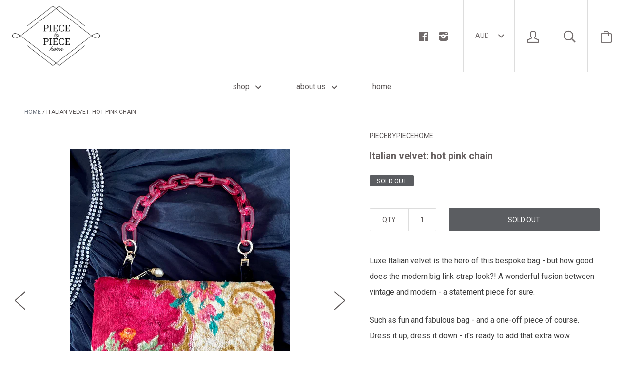

--- FILE ---
content_type: text/html; charset=utf-8
request_url: https://piecebypiecehome.com/products/italian-velvet-hot-pink-chain
body_size: 16439
content:






<!doctype html>

<!--[if IE 8]><html class="no-js no-csscalc no-flexbox ie8"><![endif]-->
<!--[if IE 9 ]><html class="no-js csscalc no-flexbox ie9"><![endif]-->
<!--[if (gt IE 9)|!(IE)]><!--><html class="no-js csscalc flexbox"><!--<![endif]-->
  <head>
    <meta charset="utf-8">
    <meta http-equiv="X-UA-Compatible" content="IE=edge,chrome=1">
    <meta name="viewport" content="width=device-width, initial-scale=1, maximum-scale=1">

    <title>
      Italian velvet: hot pink chain &ndash; Piece By Piece Home
    </title>

    
      <meta name="description" content="Luxe Italian velvet is the hero of this bespoke bag - but how good does the modern big link strap look?! A wonderful fusion between vintage and modern - a statement piece for sure. Such as fun and fabulous bag - and a one-off piece of course. Dress it up, dress it down - it&#39;s ready to add that extra wow. Get ready to c">
    

    <link rel="canonical" href="https://piecebypiecehome.com/products/italian-velvet-hot-pink-chain">

    
    <link rel="preconnect" href="//cdn.shopify.com" crossorigin>
    <link rel="preconnect" href="//fonts.gstatic.com" crossorigin>

    

    <!-- /snippets/social-meta-tags.liquid -->


  <meta property="og:type" content="product">
  <meta property="og:title" content="Italian velvet: hot pink chain">
  
    <meta property="og:image" content="http://piecebypiecehome.com/cdn/shop/files/IMG_6733_grande.jpg?v=1691051132">
    <meta property="og:image:secure_url" content="https://piecebypiecehome.com/cdn/shop/files/IMG_6733_grande.jpg?v=1691051132">
  
    <meta property="og:image" content="http://piecebypiecehome.com/cdn/shop/files/IMG_6735_edac3c01-2144-44e2-bd83-7329670d4acb_grande.jpg?v=1691051132">
    <meta property="og:image:secure_url" content="https://piecebypiecehome.com/cdn/shop/files/IMG_6735_edac3c01-2144-44e2-bd83-7329670d4acb_grande.jpg?v=1691051132">
  
    <meta property="og:image" content="http://piecebypiecehome.com/cdn/shop/files/IMG_6736_d93c80a4-ed0c-4d5f-9cd0-540417e1d34d_grande.jpg?v=1691051132">
    <meta property="og:image:secure_url" content="https://piecebypiecehome.com/cdn/shop/files/IMG_6736_d93c80a4-ed0c-4d5f-9cd0-540417e1d34d_grande.jpg?v=1691051132">
  
  <meta property="og:price:amount" content="185.00">
  <meta property="og:price:currency" content="AUD">


  <meta property="og:description" content="Luxe Italian velvet is the hero of this bespoke bag - but how good does the modern big link strap look?! A wonderful fusion between vintage and modern - a statement piece for sure. Such as fun and fabulous bag - and a one-off piece of course. Dress it up, dress it down - it&#39;s ready to add that extra wow. Get ready to c">

<meta property="og:url" content="https://piecebypiecehome.com/products/italian-velvet-hot-pink-chain">
<meta property="og:site_name" content="Piece By Piece Home">





<meta name="twitter:card" content="summary">

  <meta name="twitter:title" content="Italian velvet: hot pink chain">
  <meta name="twitter:description" content="Luxe Italian velvet is the hero of this bespoke bag - but how good does the modern big link strap look?! A wonderful fusion between vintage and modern - a statement piece for sure.
Such as fun and fabulous bag - and a one-off piece of course. Dress it up, dress it down - it&#39;s ready to add that extra wow.
Get ready to carry this and be asked, &#39;Where did you get that bag?&#39;
Size: W: 29cm x H: 20cm x D: 1cm, strap: 23cm from the centre of the bag.
Care: Dry clean only. 
There will never be another one exactly the same...
*colours may vary slightly depending on individual screen settings. 
 ">
  <meta name="twitter:image" content="https://piecebypiecehome.com/cdn/shop/files/IMG_6733_medium.jpg?v=1691051132">
  <meta name="twitter:image:width" content="240">
  <meta name="twitter:image:height" content="240">


    <script>window.performance && window.performance.mark && window.performance.mark('shopify.content_for_header.start');</script><meta name="facebook-domain-verification" content="yo82dgn2cm0nev556k6k541smafti6">
<meta id="shopify-digital-wallet" name="shopify-digital-wallet" content="/13793523/digital_wallets/dialog">
<meta name="shopify-checkout-api-token" content="07144a5e3b2fedb92f63c72a9b72f9d0">
<meta id="in-context-paypal-metadata" data-shop-id="13793523" data-venmo-supported="false" data-environment="production" data-locale="en_US" data-paypal-v4="true" data-currency="AUD">
<link rel="alternate" type="application/json+oembed" href="https://piecebypiecehome.com/products/italian-velvet-hot-pink-chain.oembed">
<script async="async" src="/checkouts/internal/preloads.js?locale=en-AU"></script>
<link rel="preconnect" href="https://shop.app" crossorigin="anonymous">
<script async="async" src="https://shop.app/checkouts/internal/preloads.js?locale=en-AU&shop_id=13793523" crossorigin="anonymous"></script>
<script id="shopify-features" type="application/json">{"accessToken":"07144a5e3b2fedb92f63c72a9b72f9d0","betas":["rich-media-storefront-analytics"],"domain":"piecebypiecehome.com","predictiveSearch":true,"shopId":13793523,"locale":"en"}</script>
<script>var Shopify = Shopify || {};
Shopify.shop = "piecebypiecehome.myshopify.com";
Shopify.locale = "en";
Shopify.currency = {"active":"AUD","rate":"1.0"};
Shopify.country = "AU";
Shopify.theme = {"name":"Kagami","id":112284481,"schema_name":null,"schema_version":null,"theme_store_id":747,"role":"main"};
Shopify.theme.handle = "null";
Shopify.theme.style = {"id":null,"handle":null};
Shopify.cdnHost = "piecebypiecehome.com/cdn";
Shopify.routes = Shopify.routes || {};
Shopify.routes.root = "/";</script>
<script type="module">!function(o){(o.Shopify=o.Shopify||{}).modules=!0}(window);</script>
<script>!function(o){function n(){var o=[];function n(){o.push(Array.prototype.slice.apply(arguments))}return n.q=o,n}var t=o.Shopify=o.Shopify||{};t.loadFeatures=n(),t.autoloadFeatures=n()}(window);</script>
<script>
  window.ShopifyPay = window.ShopifyPay || {};
  window.ShopifyPay.apiHost = "shop.app\/pay";
  window.ShopifyPay.redirectState = null;
</script>
<script id="shop-js-analytics" type="application/json">{"pageType":"product"}</script>
<script defer="defer" async type="module" src="//piecebypiecehome.com/cdn/shopifycloud/shop-js/modules/v2/client.init-shop-cart-sync_C5BV16lS.en.esm.js"></script>
<script defer="defer" async type="module" src="//piecebypiecehome.com/cdn/shopifycloud/shop-js/modules/v2/chunk.common_CygWptCX.esm.js"></script>
<script type="module">
  await import("//piecebypiecehome.com/cdn/shopifycloud/shop-js/modules/v2/client.init-shop-cart-sync_C5BV16lS.en.esm.js");
await import("//piecebypiecehome.com/cdn/shopifycloud/shop-js/modules/v2/chunk.common_CygWptCX.esm.js");

  window.Shopify.SignInWithShop?.initShopCartSync?.({"fedCMEnabled":true,"windoidEnabled":true});

</script>
<script>
  window.Shopify = window.Shopify || {};
  if (!window.Shopify.featureAssets) window.Shopify.featureAssets = {};
  window.Shopify.featureAssets['shop-js'] = {"shop-cart-sync":["modules/v2/client.shop-cart-sync_ZFArdW7E.en.esm.js","modules/v2/chunk.common_CygWptCX.esm.js"],"init-fed-cm":["modules/v2/client.init-fed-cm_CmiC4vf6.en.esm.js","modules/v2/chunk.common_CygWptCX.esm.js"],"shop-button":["modules/v2/client.shop-button_tlx5R9nI.en.esm.js","modules/v2/chunk.common_CygWptCX.esm.js"],"shop-cash-offers":["modules/v2/client.shop-cash-offers_DOA2yAJr.en.esm.js","modules/v2/chunk.common_CygWptCX.esm.js","modules/v2/chunk.modal_D71HUcav.esm.js"],"init-windoid":["modules/v2/client.init-windoid_sURxWdc1.en.esm.js","modules/v2/chunk.common_CygWptCX.esm.js"],"shop-toast-manager":["modules/v2/client.shop-toast-manager_ClPi3nE9.en.esm.js","modules/v2/chunk.common_CygWptCX.esm.js"],"init-shop-email-lookup-coordinator":["modules/v2/client.init-shop-email-lookup-coordinator_B8hsDcYM.en.esm.js","modules/v2/chunk.common_CygWptCX.esm.js"],"init-shop-cart-sync":["modules/v2/client.init-shop-cart-sync_C5BV16lS.en.esm.js","modules/v2/chunk.common_CygWptCX.esm.js"],"avatar":["modules/v2/client.avatar_BTnouDA3.en.esm.js"],"pay-button":["modules/v2/client.pay-button_FdsNuTd3.en.esm.js","modules/v2/chunk.common_CygWptCX.esm.js"],"init-customer-accounts":["modules/v2/client.init-customer-accounts_DxDtT_ad.en.esm.js","modules/v2/client.shop-login-button_C5VAVYt1.en.esm.js","modules/v2/chunk.common_CygWptCX.esm.js","modules/v2/chunk.modal_D71HUcav.esm.js"],"init-shop-for-new-customer-accounts":["modules/v2/client.init-shop-for-new-customer-accounts_ChsxoAhi.en.esm.js","modules/v2/client.shop-login-button_C5VAVYt1.en.esm.js","modules/v2/chunk.common_CygWptCX.esm.js","modules/v2/chunk.modal_D71HUcav.esm.js"],"shop-login-button":["modules/v2/client.shop-login-button_C5VAVYt1.en.esm.js","modules/v2/chunk.common_CygWptCX.esm.js","modules/v2/chunk.modal_D71HUcav.esm.js"],"init-customer-accounts-sign-up":["modules/v2/client.init-customer-accounts-sign-up_CPSyQ0Tj.en.esm.js","modules/v2/client.shop-login-button_C5VAVYt1.en.esm.js","modules/v2/chunk.common_CygWptCX.esm.js","modules/v2/chunk.modal_D71HUcav.esm.js"],"shop-follow-button":["modules/v2/client.shop-follow-button_Cva4Ekp9.en.esm.js","modules/v2/chunk.common_CygWptCX.esm.js","modules/v2/chunk.modal_D71HUcav.esm.js"],"checkout-modal":["modules/v2/client.checkout-modal_BPM8l0SH.en.esm.js","modules/v2/chunk.common_CygWptCX.esm.js","modules/v2/chunk.modal_D71HUcav.esm.js"],"lead-capture":["modules/v2/client.lead-capture_Bi8yE_yS.en.esm.js","modules/v2/chunk.common_CygWptCX.esm.js","modules/v2/chunk.modal_D71HUcav.esm.js"],"shop-login":["modules/v2/client.shop-login_D6lNrXab.en.esm.js","modules/v2/chunk.common_CygWptCX.esm.js","modules/v2/chunk.modal_D71HUcav.esm.js"],"payment-terms":["modules/v2/client.payment-terms_CZxnsJam.en.esm.js","modules/v2/chunk.common_CygWptCX.esm.js","modules/v2/chunk.modal_D71HUcav.esm.js"]};
</script>
<script>(function() {
  var isLoaded = false;
  function asyncLoad() {
    if (isLoaded) return;
    isLoaded = true;
    var urls = ["https:\/\/chimpstatic.com\/mcjs-connected\/js\/users\/4788af52357209944adbec9eb\/d002a24a86f44c0b314f4a11e.js?shop=piecebypiecehome.myshopify.com"];
    for (var i = 0; i < urls.length; i++) {
      var s = document.createElement('script');
      s.type = 'text/javascript';
      s.async = true;
      s.src = urls[i];
      var x = document.getElementsByTagName('script')[0];
      x.parentNode.insertBefore(s, x);
    }
  };
  if(window.attachEvent) {
    window.attachEvent('onload', asyncLoad);
  } else {
    window.addEventListener('load', asyncLoad, false);
  }
})();</script>
<script id="__st">var __st={"a":13793523,"offset":39600,"reqid":"19bd888c-d39b-4807-a03b-c3d2e50f9518-1768702357","pageurl":"piecebypiecehome.com\/products\/italian-velvet-hot-pink-chain","u":"741d2461deee","p":"product","rtyp":"product","rid":6776937152615};</script>
<script>window.ShopifyPaypalV4VisibilityTracking = true;</script>
<script id="captcha-bootstrap">!function(){'use strict';const t='contact',e='account',n='new_comment',o=[[t,t],['blogs',n],['comments',n],[t,'customer']],c=[[e,'customer_login'],[e,'guest_login'],[e,'recover_customer_password'],[e,'create_customer']],r=t=>t.map((([t,e])=>`form[action*='/${t}']:not([data-nocaptcha='true']) input[name='form_type'][value='${e}']`)).join(','),a=t=>()=>t?[...document.querySelectorAll(t)].map((t=>t.form)):[];function s(){const t=[...o],e=r(t);return a(e)}const i='password',u='form_key',d=['recaptcha-v3-token','g-recaptcha-response','h-captcha-response',i],f=()=>{try{return window.sessionStorage}catch{return}},m='__shopify_v',_=t=>t.elements[u];function p(t,e,n=!1){try{const o=window.sessionStorage,c=JSON.parse(o.getItem(e)),{data:r}=function(t){const{data:e,action:n}=t;return t[m]||n?{data:e,action:n}:{data:t,action:n}}(c);for(const[e,n]of Object.entries(r))t.elements[e]&&(t.elements[e].value=n);n&&o.removeItem(e)}catch(o){console.error('form repopulation failed',{error:o})}}const l='form_type',E='cptcha';function T(t){t.dataset[E]=!0}const w=window,h=w.document,L='Shopify',v='ce_forms',y='captcha';let A=!1;((t,e)=>{const n=(g='f06e6c50-85a8-45c8-87d0-21a2b65856fe',I='https://cdn.shopify.com/shopifycloud/storefront-forms-hcaptcha/ce_storefront_forms_captcha_hcaptcha.v1.5.2.iife.js',D={infoText:'Protected by hCaptcha',privacyText:'Privacy',termsText:'Terms'},(t,e,n)=>{const o=w[L][v],c=o.bindForm;if(c)return c(t,g,e,D).then(n);var r;o.q.push([[t,g,e,D],n]),r=I,A||(h.body.append(Object.assign(h.createElement('script'),{id:'captcha-provider',async:!0,src:r})),A=!0)});var g,I,D;w[L]=w[L]||{},w[L][v]=w[L][v]||{},w[L][v].q=[],w[L][y]=w[L][y]||{},w[L][y].protect=function(t,e){n(t,void 0,e),T(t)},Object.freeze(w[L][y]),function(t,e,n,w,h,L){const[v,y,A,g]=function(t,e,n){const i=e?o:[],u=t?c:[],d=[...i,...u],f=r(d),m=r(i),_=r(d.filter((([t,e])=>n.includes(e))));return[a(f),a(m),a(_),s()]}(w,h,L),I=t=>{const e=t.target;return e instanceof HTMLFormElement?e:e&&e.form},D=t=>v().includes(t);t.addEventListener('submit',(t=>{const e=I(t);if(!e)return;const n=D(e)&&!e.dataset.hcaptchaBound&&!e.dataset.recaptchaBound,o=_(e),c=g().includes(e)&&(!o||!o.value);(n||c)&&t.preventDefault(),c&&!n&&(function(t){try{if(!f())return;!function(t){const e=f();if(!e)return;const n=_(t);if(!n)return;const o=n.value;o&&e.removeItem(o)}(t);const e=Array.from(Array(32),(()=>Math.random().toString(36)[2])).join('');!function(t,e){_(t)||t.append(Object.assign(document.createElement('input'),{type:'hidden',name:u})),t.elements[u].value=e}(t,e),function(t,e){const n=f();if(!n)return;const o=[...t.querySelectorAll(`input[type='${i}']`)].map((({name:t})=>t)),c=[...d,...o],r={};for(const[a,s]of new FormData(t).entries())c.includes(a)||(r[a]=s);n.setItem(e,JSON.stringify({[m]:1,action:t.action,data:r}))}(t,e)}catch(e){console.error('failed to persist form',e)}}(e),e.submit())}));const S=(t,e)=>{t&&!t.dataset[E]&&(n(t,e.some((e=>e===t))),T(t))};for(const o of['focusin','change'])t.addEventListener(o,(t=>{const e=I(t);D(e)&&S(e,y())}));const B=e.get('form_key'),M=e.get(l),P=B&&M;t.addEventListener('DOMContentLoaded',(()=>{const t=y();if(P)for(const e of t)e.elements[l].value===M&&p(e,B);[...new Set([...A(),...v().filter((t=>'true'===t.dataset.shopifyCaptcha))])].forEach((e=>S(e,t)))}))}(h,new URLSearchParams(w.location.search),n,t,e,['guest_login'])})(!0,!0)}();</script>
<script integrity="sha256-4kQ18oKyAcykRKYeNunJcIwy7WH5gtpwJnB7kiuLZ1E=" data-source-attribution="shopify.loadfeatures" defer="defer" src="//piecebypiecehome.com/cdn/shopifycloud/storefront/assets/storefront/load_feature-a0a9edcb.js" crossorigin="anonymous"></script>
<script crossorigin="anonymous" defer="defer" src="//piecebypiecehome.com/cdn/shopifycloud/storefront/assets/shopify_pay/storefront-65b4c6d7.js?v=20250812"></script>
<script data-source-attribution="shopify.dynamic_checkout.dynamic.init">var Shopify=Shopify||{};Shopify.PaymentButton=Shopify.PaymentButton||{isStorefrontPortableWallets:!0,init:function(){window.Shopify.PaymentButton.init=function(){};var t=document.createElement("script");t.src="https://piecebypiecehome.com/cdn/shopifycloud/portable-wallets/latest/portable-wallets.en.js",t.type="module",document.head.appendChild(t)}};
</script>
<script data-source-attribution="shopify.dynamic_checkout.buyer_consent">
  function portableWalletsHideBuyerConsent(e){var t=document.getElementById("shopify-buyer-consent"),n=document.getElementById("shopify-subscription-policy-button");t&&n&&(t.classList.add("hidden"),t.setAttribute("aria-hidden","true"),n.removeEventListener("click",e))}function portableWalletsShowBuyerConsent(e){var t=document.getElementById("shopify-buyer-consent"),n=document.getElementById("shopify-subscription-policy-button");t&&n&&(t.classList.remove("hidden"),t.removeAttribute("aria-hidden"),n.addEventListener("click",e))}window.Shopify?.PaymentButton&&(window.Shopify.PaymentButton.hideBuyerConsent=portableWalletsHideBuyerConsent,window.Shopify.PaymentButton.showBuyerConsent=portableWalletsShowBuyerConsent);
</script>
<script data-source-attribution="shopify.dynamic_checkout.cart.bootstrap">document.addEventListener("DOMContentLoaded",(function(){function t(){return document.querySelector("shopify-accelerated-checkout-cart, shopify-accelerated-checkout")}if(t())Shopify.PaymentButton.init();else{new MutationObserver((function(e,n){t()&&(Shopify.PaymentButton.init(),n.disconnect())})).observe(document.body,{childList:!0,subtree:!0})}}));
</script>
<link id="shopify-accelerated-checkout-styles" rel="stylesheet" media="screen" href="https://piecebypiecehome.com/cdn/shopifycloud/portable-wallets/latest/accelerated-checkout-backwards-compat.css" crossorigin="anonymous">
<style id="shopify-accelerated-checkout-cart">
        #shopify-buyer-consent {
  margin-top: 1em;
  display: inline-block;
  width: 100%;
}

#shopify-buyer-consent.hidden {
  display: none;
}

#shopify-subscription-policy-button {
  background: none;
  border: none;
  padding: 0;
  text-decoration: underline;
  font-size: inherit;
  cursor: pointer;
}

#shopify-subscription-policy-button::before {
  box-shadow: none;
}

      </style>

<script>window.performance && window.performance.mark && window.performance.mark('shopify.content_for_header.end');</script>

    












  
  

  <link href="//fonts.googleapis.com/css?family=Ubuntu:700|Roboto:400,700" rel="stylesheet" type="text/css" media="all" />


    <link href="//piecebypiecehome.com/cdn/shop/t/2/assets/theme.scss.css?v=108029452748363210971754462360" rel="stylesheet" type="text/css" media="all">

    <script src="//ajax.googleapis.com/ajax/libs/jquery/1.11.2/jquery.min.js" type="text/javascript"></script>
    <script src="//piecebypiecehome.com/cdn/shop/t/2/assets/modernizr.min.js?v=49324269006298684391468150383" type="text/javascript"></script>

    <!--[if IE 8]>
      

      <script src="//piecebypiecehome.com/cdn/shop/t/2/assets/polyfills-ie8.js?v=9403166363672777301468150384" type="text/javascript"></script>
      <script src="//piecebypiecehome.com/cdn/shop/t/2/assets/respond.min.js?v=93990193852539669651468150384" type="text/javascript"></script>
      <link href="//piecebypiecehome.com/cdn/shop/t/2/assets/respond-proxy.html" id="respond-proxy" rel="respond-proxy">
      <link href="//piecebypiecehome.com/search?q=205f2106ca55a96edc1e6ded994b3504" id="respond-redirect" rel="respond-redirect">
      <script src="//piecebypiecehome.com/search?q=205f2106ca55a96edc1e6ded994b3504" type="text/javascript"></script>
    <![endif]-->

    <!--[if IE 9]>
      <script src="//piecebypiecehome.com/cdn/shop/t/2/assets/polyfills-ie9.js?v=13323424119256795791468150384" type="text/javascript"></script>
    <![endif]-->

    <script>
      // This allow to solve a CRAZY bug in IE8/9 that prevents any JS to be executed if it contains the "console.log"...
      if(!window.console) {
        console = {};
        console.log = function() {};
      }

      // This allows to expose several variables to the global scope, to be used in scripts
      window.shop = {
        template: "product",
        currentPage: 1,
        customerIsLogged: false,
        shopCurrency: "AUD",
        moneyFormat: "${{amount}}",
        moneyWithCurrencyFormat: "${{amount}} AUD",
        collectionSortBy: null
      };

      window.features = {
        autocompletionEnabled: true,
        searchMode: "products"
      };
    </script>
  <link href="https://monorail-edge.shopifysvc.com" rel="dns-prefetch">
<script>(function(){if ("sendBeacon" in navigator && "performance" in window) {try {var session_token_from_headers = performance.getEntriesByType('navigation')[0].serverTiming.find(x => x.name == '_s').description;} catch {var session_token_from_headers = undefined;}var session_cookie_matches = document.cookie.match(/_shopify_s=([^;]*)/);var session_token_from_cookie = session_cookie_matches && session_cookie_matches.length === 2 ? session_cookie_matches[1] : "";var session_token = session_token_from_headers || session_token_from_cookie || "";function handle_abandonment_event(e) {var entries = performance.getEntries().filter(function(entry) {return /monorail-edge.shopifysvc.com/.test(entry.name);});if (!window.abandonment_tracked && entries.length === 0) {window.abandonment_tracked = true;var currentMs = Date.now();var navigation_start = performance.timing.navigationStart;var payload = {shop_id: 13793523,url: window.location.href,navigation_start,duration: currentMs - navigation_start,session_token,page_type: "product"};window.navigator.sendBeacon("https://monorail-edge.shopifysvc.com/v1/produce", JSON.stringify({schema_id: "online_store_buyer_site_abandonment/1.1",payload: payload,metadata: {event_created_at_ms: currentMs,event_sent_at_ms: currentMs}}));}}window.addEventListener('pagehide', handle_abandonment_event);}}());</script>
<script id="web-pixels-manager-setup">(function e(e,d,r,n,o){if(void 0===o&&(o={}),!Boolean(null===(a=null===(i=window.Shopify)||void 0===i?void 0:i.analytics)||void 0===a?void 0:a.replayQueue)){var i,a;window.Shopify=window.Shopify||{};var t=window.Shopify;t.analytics=t.analytics||{};var s=t.analytics;s.replayQueue=[],s.publish=function(e,d,r){return s.replayQueue.push([e,d,r]),!0};try{self.performance.mark("wpm:start")}catch(e){}var l=function(){var e={modern:/Edge?\/(1{2}[4-9]|1[2-9]\d|[2-9]\d{2}|\d{4,})\.\d+(\.\d+|)|Firefox\/(1{2}[4-9]|1[2-9]\d|[2-9]\d{2}|\d{4,})\.\d+(\.\d+|)|Chrom(ium|e)\/(9{2}|\d{3,})\.\d+(\.\d+|)|(Maci|X1{2}).+ Version\/(15\.\d+|(1[6-9]|[2-9]\d|\d{3,})\.\d+)([,.]\d+|)( \(\w+\)|)( Mobile\/\w+|) Safari\/|Chrome.+OPR\/(9{2}|\d{3,})\.\d+\.\d+|(CPU[ +]OS|iPhone[ +]OS|CPU[ +]iPhone|CPU IPhone OS|CPU iPad OS)[ +]+(15[._]\d+|(1[6-9]|[2-9]\d|\d{3,})[._]\d+)([._]\d+|)|Android:?[ /-](13[3-9]|1[4-9]\d|[2-9]\d{2}|\d{4,})(\.\d+|)(\.\d+|)|Android.+Firefox\/(13[5-9]|1[4-9]\d|[2-9]\d{2}|\d{4,})\.\d+(\.\d+|)|Android.+Chrom(ium|e)\/(13[3-9]|1[4-9]\d|[2-9]\d{2}|\d{4,})\.\d+(\.\d+|)|SamsungBrowser\/([2-9]\d|\d{3,})\.\d+/,legacy:/Edge?\/(1[6-9]|[2-9]\d|\d{3,})\.\d+(\.\d+|)|Firefox\/(5[4-9]|[6-9]\d|\d{3,})\.\d+(\.\d+|)|Chrom(ium|e)\/(5[1-9]|[6-9]\d|\d{3,})\.\d+(\.\d+|)([\d.]+$|.*Safari\/(?![\d.]+ Edge\/[\d.]+$))|(Maci|X1{2}).+ Version\/(10\.\d+|(1[1-9]|[2-9]\d|\d{3,})\.\d+)([,.]\d+|)( \(\w+\)|)( Mobile\/\w+|) Safari\/|Chrome.+OPR\/(3[89]|[4-9]\d|\d{3,})\.\d+\.\d+|(CPU[ +]OS|iPhone[ +]OS|CPU[ +]iPhone|CPU IPhone OS|CPU iPad OS)[ +]+(10[._]\d+|(1[1-9]|[2-9]\d|\d{3,})[._]\d+)([._]\d+|)|Android:?[ /-](13[3-9]|1[4-9]\d|[2-9]\d{2}|\d{4,})(\.\d+|)(\.\d+|)|Mobile Safari.+OPR\/([89]\d|\d{3,})\.\d+\.\d+|Android.+Firefox\/(13[5-9]|1[4-9]\d|[2-9]\d{2}|\d{4,})\.\d+(\.\d+|)|Android.+Chrom(ium|e)\/(13[3-9]|1[4-9]\d|[2-9]\d{2}|\d{4,})\.\d+(\.\d+|)|Android.+(UC? ?Browser|UCWEB|U3)[ /]?(15\.([5-9]|\d{2,})|(1[6-9]|[2-9]\d|\d{3,})\.\d+)\.\d+|SamsungBrowser\/(5\.\d+|([6-9]|\d{2,})\.\d+)|Android.+MQ{2}Browser\/(14(\.(9|\d{2,})|)|(1[5-9]|[2-9]\d|\d{3,})(\.\d+|))(\.\d+|)|K[Aa][Ii]OS\/(3\.\d+|([4-9]|\d{2,})\.\d+)(\.\d+|)/},d=e.modern,r=e.legacy,n=navigator.userAgent;return n.match(d)?"modern":n.match(r)?"legacy":"unknown"}(),u="modern"===l?"modern":"legacy",c=(null!=n?n:{modern:"",legacy:""})[u],f=function(e){return[e.baseUrl,"/wpm","/b",e.hashVersion,"modern"===e.buildTarget?"m":"l",".js"].join("")}({baseUrl:d,hashVersion:r,buildTarget:u}),m=function(e){var d=e.version,r=e.bundleTarget,n=e.surface,o=e.pageUrl,i=e.monorailEndpoint;return{emit:function(e){var a=e.status,t=e.errorMsg,s=(new Date).getTime(),l=JSON.stringify({metadata:{event_sent_at_ms:s},events:[{schema_id:"web_pixels_manager_load/3.1",payload:{version:d,bundle_target:r,page_url:o,status:a,surface:n,error_msg:t},metadata:{event_created_at_ms:s}}]});if(!i)return console&&console.warn&&console.warn("[Web Pixels Manager] No Monorail endpoint provided, skipping logging."),!1;try{return self.navigator.sendBeacon.bind(self.navigator)(i,l)}catch(e){}var u=new XMLHttpRequest;try{return u.open("POST",i,!0),u.setRequestHeader("Content-Type","text/plain"),u.send(l),!0}catch(e){return console&&console.warn&&console.warn("[Web Pixels Manager] Got an unhandled error while logging to Monorail."),!1}}}}({version:r,bundleTarget:l,surface:e.surface,pageUrl:self.location.href,monorailEndpoint:e.monorailEndpoint});try{o.browserTarget=l,function(e){var d=e.src,r=e.async,n=void 0===r||r,o=e.onload,i=e.onerror,a=e.sri,t=e.scriptDataAttributes,s=void 0===t?{}:t,l=document.createElement("script"),u=document.querySelector("head"),c=document.querySelector("body");if(l.async=n,l.src=d,a&&(l.integrity=a,l.crossOrigin="anonymous"),s)for(var f in s)if(Object.prototype.hasOwnProperty.call(s,f))try{l.dataset[f]=s[f]}catch(e){}if(o&&l.addEventListener("load",o),i&&l.addEventListener("error",i),u)u.appendChild(l);else{if(!c)throw new Error("Did not find a head or body element to append the script");c.appendChild(l)}}({src:f,async:!0,onload:function(){if(!function(){var e,d;return Boolean(null===(d=null===(e=window.Shopify)||void 0===e?void 0:e.analytics)||void 0===d?void 0:d.initialized)}()){var d=window.webPixelsManager.init(e)||void 0;if(d){var r=window.Shopify.analytics;r.replayQueue.forEach((function(e){var r=e[0],n=e[1],o=e[2];d.publishCustomEvent(r,n,o)})),r.replayQueue=[],r.publish=d.publishCustomEvent,r.visitor=d.visitor,r.initialized=!0}}},onerror:function(){return m.emit({status:"failed",errorMsg:"".concat(f," has failed to load")})},sri:function(e){var d=/^sha384-[A-Za-z0-9+/=]+$/;return"string"==typeof e&&d.test(e)}(c)?c:"",scriptDataAttributes:o}),m.emit({status:"loading"})}catch(e){m.emit({status:"failed",errorMsg:(null==e?void 0:e.message)||"Unknown error"})}}})({shopId: 13793523,storefrontBaseUrl: "https://piecebypiecehome.com",extensionsBaseUrl: "https://extensions.shopifycdn.com/cdn/shopifycloud/web-pixels-manager",monorailEndpoint: "https://monorail-edge.shopifysvc.com/unstable/produce_batch",surface: "storefront-renderer",enabledBetaFlags: ["2dca8a86"],webPixelsConfigList: [{"id":"49086567","eventPayloadVersion":"v1","runtimeContext":"LAX","scriptVersion":"1","type":"CUSTOM","privacyPurposes":["MARKETING"],"name":"Meta pixel (migrated)"},{"id":"shopify-app-pixel","configuration":"{}","eventPayloadVersion":"v1","runtimeContext":"STRICT","scriptVersion":"0450","apiClientId":"shopify-pixel","type":"APP","privacyPurposes":["ANALYTICS","MARKETING"]},{"id":"shopify-custom-pixel","eventPayloadVersion":"v1","runtimeContext":"LAX","scriptVersion":"0450","apiClientId":"shopify-pixel","type":"CUSTOM","privacyPurposes":["ANALYTICS","MARKETING"]}],isMerchantRequest: false,initData: {"shop":{"name":"Piece By Piece Home","paymentSettings":{"currencyCode":"AUD"},"myshopifyDomain":"piecebypiecehome.myshopify.com","countryCode":"AU","storefrontUrl":"https:\/\/piecebypiecehome.com"},"customer":null,"cart":null,"checkout":null,"productVariants":[{"price":{"amount":185.0,"currencyCode":"AUD"},"product":{"title":"Italian velvet: hot pink chain","vendor":"PieceByPieceHome","id":"6776937152615","untranslatedTitle":"Italian velvet: hot pink chain","url":"\/products\/italian-velvet-hot-pink-chain","type":"bespoke bag"},"id":"40175629926503","image":{"src":"\/\/piecebypiecehome.com\/cdn\/shop\/files\/IMG_6733.jpg?v=1691051132"},"sku":"","title":"Default Title","untranslatedTitle":"Default Title"}],"purchasingCompany":null},},"https://piecebypiecehome.com/cdn","fcfee988w5aeb613cpc8e4bc33m6693e112",{"modern":"","legacy":""},{"shopId":"13793523","storefrontBaseUrl":"https:\/\/piecebypiecehome.com","extensionBaseUrl":"https:\/\/extensions.shopifycdn.com\/cdn\/shopifycloud\/web-pixels-manager","surface":"storefront-renderer","enabledBetaFlags":"[\"2dca8a86\"]","isMerchantRequest":"false","hashVersion":"fcfee988w5aeb613cpc8e4bc33m6693e112","publish":"custom","events":"[[\"page_viewed\",{}],[\"product_viewed\",{\"productVariant\":{\"price\":{\"amount\":185.0,\"currencyCode\":\"AUD\"},\"product\":{\"title\":\"Italian velvet: hot pink chain\",\"vendor\":\"PieceByPieceHome\",\"id\":\"6776937152615\",\"untranslatedTitle\":\"Italian velvet: hot pink chain\",\"url\":\"\/products\/italian-velvet-hot-pink-chain\",\"type\":\"bespoke bag\"},\"id\":\"40175629926503\",\"image\":{\"src\":\"\/\/piecebypiecehome.com\/cdn\/shop\/files\/IMG_6733.jpg?v=1691051132\"},\"sku\":\"\",\"title\":\"Default Title\",\"untranslatedTitle\":\"Default Title\"}}]]"});</script><script>
  window.ShopifyAnalytics = window.ShopifyAnalytics || {};
  window.ShopifyAnalytics.meta = window.ShopifyAnalytics.meta || {};
  window.ShopifyAnalytics.meta.currency = 'AUD';
  var meta = {"product":{"id":6776937152615,"gid":"gid:\/\/shopify\/Product\/6776937152615","vendor":"PieceByPieceHome","type":"bespoke bag","handle":"italian-velvet-hot-pink-chain","variants":[{"id":40175629926503,"price":18500,"name":"Italian velvet: hot pink chain","public_title":null,"sku":""}],"remote":false},"page":{"pageType":"product","resourceType":"product","resourceId":6776937152615,"requestId":"19bd888c-d39b-4807-a03b-c3d2e50f9518-1768702357"}};
  for (var attr in meta) {
    window.ShopifyAnalytics.meta[attr] = meta[attr];
  }
</script>
<script class="analytics">
  (function () {
    var customDocumentWrite = function(content) {
      var jquery = null;

      if (window.jQuery) {
        jquery = window.jQuery;
      } else if (window.Checkout && window.Checkout.$) {
        jquery = window.Checkout.$;
      }

      if (jquery) {
        jquery('body').append(content);
      }
    };

    var hasLoggedConversion = function(token) {
      if (token) {
        return document.cookie.indexOf('loggedConversion=' + token) !== -1;
      }
      return false;
    }

    var setCookieIfConversion = function(token) {
      if (token) {
        var twoMonthsFromNow = new Date(Date.now());
        twoMonthsFromNow.setMonth(twoMonthsFromNow.getMonth() + 2);

        document.cookie = 'loggedConversion=' + token + '; expires=' + twoMonthsFromNow;
      }
    }

    var trekkie = window.ShopifyAnalytics.lib = window.trekkie = window.trekkie || [];
    if (trekkie.integrations) {
      return;
    }
    trekkie.methods = [
      'identify',
      'page',
      'ready',
      'track',
      'trackForm',
      'trackLink'
    ];
    trekkie.factory = function(method) {
      return function() {
        var args = Array.prototype.slice.call(arguments);
        args.unshift(method);
        trekkie.push(args);
        return trekkie;
      };
    };
    for (var i = 0; i < trekkie.methods.length; i++) {
      var key = trekkie.methods[i];
      trekkie[key] = trekkie.factory(key);
    }
    trekkie.load = function(config) {
      trekkie.config = config || {};
      trekkie.config.initialDocumentCookie = document.cookie;
      var first = document.getElementsByTagName('script')[0];
      var script = document.createElement('script');
      script.type = 'text/javascript';
      script.onerror = function(e) {
        var scriptFallback = document.createElement('script');
        scriptFallback.type = 'text/javascript';
        scriptFallback.onerror = function(error) {
                var Monorail = {
      produce: function produce(monorailDomain, schemaId, payload) {
        var currentMs = new Date().getTime();
        var event = {
          schema_id: schemaId,
          payload: payload,
          metadata: {
            event_created_at_ms: currentMs,
            event_sent_at_ms: currentMs
          }
        };
        return Monorail.sendRequest("https://" + monorailDomain + "/v1/produce", JSON.stringify(event));
      },
      sendRequest: function sendRequest(endpointUrl, payload) {
        // Try the sendBeacon API
        if (window && window.navigator && typeof window.navigator.sendBeacon === 'function' && typeof window.Blob === 'function' && !Monorail.isIos12()) {
          var blobData = new window.Blob([payload], {
            type: 'text/plain'
          });

          if (window.navigator.sendBeacon(endpointUrl, blobData)) {
            return true;
          } // sendBeacon was not successful

        } // XHR beacon

        var xhr = new XMLHttpRequest();

        try {
          xhr.open('POST', endpointUrl);
          xhr.setRequestHeader('Content-Type', 'text/plain');
          xhr.send(payload);
        } catch (e) {
          console.log(e);
        }

        return false;
      },
      isIos12: function isIos12() {
        return window.navigator.userAgent.lastIndexOf('iPhone; CPU iPhone OS 12_') !== -1 || window.navigator.userAgent.lastIndexOf('iPad; CPU OS 12_') !== -1;
      }
    };
    Monorail.produce('monorail-edge.shopifysvc.com',
      'trekkie_storefront_load_errors/1.1',
      {shop_id: 13793523,
      theme_id: 112284481,
      app_name: "storefront",
      context_url: window.location.href,
      source_url: "//piecebypiecehome.com/cdn/s/trekkie.storefront.cd680fe47e6c39ca5d5df5f0a32d569bc48c0f27.min.js"});

        };
        scriptFallback.async = true;
        scriptFallback.src = '//piecebypiecehome.com/cdn/s/trekkie.storefront.cd680fe47e6c39ca5d5df5f0a32d569bc48c0f27.min.js';
        first.parentNode.insertBefore(scriptFallback, first);
      };
      script.async = true;
      script.src = '//piecebypiecehome.com/cdn/s/trekkie.storefront.cd680fe47e6c39ca5d5df5f0a32d569bc48c0f27.min.js';
      first.parentNode.insertBefore(script, first);
    };
    trekkie.load(
      {"Trekkie":{"appName":"storefront","development":false,"defaultAttributes":{"shopId":13793523,"isMerchantRequest":null,"themeId":112284481,"themeCityHash":"18226366061051161312","contentLanguage":"en","currency":"AUD","eventMetadataId":"6d54cba3-c935-4a3d-a45e-2e9888c6f23b"},"isServerSideCookieWritingEnabled":true,"monorailRegion":"shop_domain","enabledBetaFlags":["65f19447"]},"Session Attribution":{},"S2S":{"facebookCapiEnabled":false,"source":"trekkie-storefront-renderer","apiClientId":580111}}
    );

    var loaded = false;
    trekkie.ready(function() {
      if (loaded) return;
      loaded = true;

      window.ShopifyAnalytics.lib = window.trekkie;

      var originalDocumentWrite = document.write;
      document.write = customDocumentWrite;
      try { window.ShopifyAnalytics.merchantGoogleAnalytics.call(this); } catch(error) {};
      document.write = originalDocumentWrite;

      window.ShopifyAnalytics.lib.page(null,{"pageType":"product","resourceType":"product","resourceId":6776937152615,"requestId":"19bd888c-d39b-4807-a03b-c3d2e50f9518-1768702357","shopifyEmitted":true});

      var match = window.location.pathname.match(/checkouts\/(.+)\/(thank_you|post_purchase)/)
      var token = match? match[1]: undefined;
      if (!hasLoggedConversion(token)) {
        setCookieIfConversion(token);
        window.ShopifyAnalytics.lib.track("Viewed Product",{"currency":"AUD","variantId":40175629926503,"productId":6776937152615,"productGid":"gid:\/\/shopify\/Product\/6776937152615","name":"Italian velvet: hot pink chain","price":"185.00","sku":"","brand":"PieceByPieceHome","variant":null,"category":"bespoke bag","nonInteraction":true,"remote":false},undefined,undefined,{"shopifyEmitted":true});
      window.ShopifyAnalytics.lib.track("monorail:\/\/trekkie_storefront_viewed_product\/1.1",{"currency":"AUD","variantId":40175629926503,"productId":6776937152615,"productGid":"gid:\/\/shopify\/Product\/6776937152615","name":"Italian velvet: hot pink chain","price":"185.00","sku":"","brand":"PieceByPieceHome","variant":null,"category":"bespoke bag","nonInteraction":true,"remote":false,"referer":"https:\/\/piecebypiecehome.com\/products\/italian-velvet-hot-pink-chain"});
      }
    });


        var eventsListenerScript = document.createElement('script');
        eventsListenerScript.async = true;
        eventsListenerScript.src = "//piecebypiecehome.com/cdn/shopifycloud/storefront/assets/shop_events_listener-3da45d37.js";
        document.getElementsByTagName('head')[0].appendChild(eventsListenerScript);

})();</script>
<script
  defer
  src="https://piecebypiecehome.com/cdn/shopifycloud/perf-kit/shopify-perf-kit-3.0.4.min.js"
  data-application="storefront-renderer"
  data-shop-id="13793523"
  data-render-region="gcp-us-central1"
  data-page-type="product"
  data-theme-instance-id="112284481"
  data-theme-name=""
  data-theme-version=""
  data-monorail-region="shop_domain"
  data-resource-timing-sampling-rate="10"
  data-shs="true"
  data-shs-beacon="true"
  data-shs-export-with-fetch="true"
  data-shs-logs-sample-rate="1"
  data-shs-beacon-endpoint="https://piecebypiecehome.com/api/collect"
></script>
</head>

  

  <body itemscope itemtype="//schema.org/WebPage" class="kagami kagami--v3 template-product ">
    <div class="page__overlay"></div>

    <div class="drawers">
      <nav class="navigation-sidebar" role="navigation">
  

  
  
  

  <header class="navigation-sidebar__header">
    <div class="navigation-sidebar__top">
      <a href="#" class="navigation-sidebar__close" data-action="close-navigation-sidebar">
        <i class="icon-close"></i>
      </a>

      <a href="#" data-action="rewind-navigation-sidebar" style="display: none">
        <i class="icon-arrow-left"></i>
      </a>

      <span class="navigation-sidebar__current">
        <span class="navigation-sidebar__current-title"></span>
      </span>
    </div>

    

    <div class="navigation-sidebar__search--mobile">
      <i class="icon-search"></i>

      <form class="navigation-sidebar__search-form" action="/search" method="GET" role="search">
        
          <input type="hidden" name="type" value="product">
        

        <input type="search" name="q" class="search__input" autocomplete="off" autocorrect="off" placeholder="Search..." value="">
      </form>
    </div>
  </header>

  

  
  
  



  

  
    
      
        



  

  
    
  

  

  
    
  

  

  
    
  

  

  
    
  

  

  
    
  

  

  
    
  

  

  
    
  

  

  
    
  

  

  
    
  

      
    
  

  

  
    
      
        



  

  
    
  

  

  
    
  

  

  
    
  

  

  
    
  

  

  
    
  

  

  
    
  

      
    
  

  

  
    
  


  

  <div class="navigation-sidebar__lists">
    
      

<ul class="navigation-sidebar__list navigation-sidebar__list--active" data-nav-for="main-menu" data-nav-name="home">
  
    
      

      
      

      
        <li class="navigation-sidebar__item navigation-sidebar__item--expandable">
          <a href="/" class="navigation-sidebar__link" data-open-nav="shop">
            <span class="navigation-sidebar__link-title">shop</span>
            <i class="icon-arrow-right"></i>
          </a>
        </li>
      
    
  
    
      

      
      

      
        <li class="navigation-sidebar__item navigation-sidebar__item--expandable">
          <a href="/" class="navigation-sidebar__link" data-open-nav="about-us">
            <span class="navigation-sidebar__link-title">about us</span>
            <i class="icon-arrow-right"></i>
          </a>
        </li>
      
    
  
    
      

      
      

      
        <li class="navigation-sidebar__item">
          <a href="/" class="navigation-sidebar__link">
            <span class="navigation-sidebar__link-title">home</span>
          </a>
        </li>
      
    
  

  
    
      
        <li class="navigation-sidebar__item navigation-sidebar__item--mobile">
          <a href="/account/login" class="navigation-sidebar__link" >Login</a>
        </li>
      
    
  
</ul>
    
      

<ul class="navigation-sidebar__list " data-nav-for="shop" data-nav-name="shop">
  
    
      

      
      

      
        <li class="navigation-sidebar__item">
          <a href="/collections/bespoke-bags" class="navigation-sidebar__link">
            <span class="navigation-sidebar__link-title">curated clutches </span>
          </a>
        </li>
      
    
  
    
      

      
      

      
        <li class="navigation-sidebar__item">
          <a href="/collections/glory-luxe-totes" class="navigation-sidebar__link">
            <span class="navigation-sidebar__link-title">glory luxe totes</span>
          </a>
        </li>
      
    
  
    
      

      
      

      
        <li class="navigation-sidebar__item">
          <a href="/collections/bespoke-bags-1" class="navigation-sidebar__link">
            <span class="navigation-sidebar__link-title">bespoke bags</span>
          </a>
        </li>
      
    
  
    
      

      
      

      
        <li class="navigation-sidebar__item">
          <a href="https://piecebypiecehome.com/collections/mini-purses-1" class="navigation-sidebar__link">
            <span class="navigation-sidebar__link-title">jewellery joy</span>
          </a>
        </li>
      
    
  
    
      

      
      

      
        <li class="navigation-sidebar__item">
          <a href="/collections/one-of-a-kind-cushions" class="navigation-sidebar__link">
            <span class="navigation-sidebar__link-title">one-off home decor</span>
          </a>
        </li>
      
    
  
    
      

      
      

      
        <li class="navigation-sidebar__item">
          <a href="/collections/original-art" class="navigation-sidebar__link">
            <span class="navigation-sidebar__link-title">original art</span>
          </a>
        </li>
      
    
  
    
      

      
      

      
        <li class="navigation-sidebar__item">
          <a href="/collections/anything-but-ordinary-totes" class="navigation-sidebar__link">
            <span class="navigation-sidebar__link-title">vintage finds</span>
          </a>
        </li>
      
    
  
    
      

      
      

      
        <li class="navigation-sidebar__item">
          <a href="/collections/magic-midi-skirts" class="navigation-sidebar__link">
            <span class="navigation-sidebar__link-title">glorious garments</span>
          </a>
        </li>
      
    
  
    
      

      
      

      
        <li class="navigation-sidebar__item">
          <a href="/collections/infinity-one-off-scarves" class="navigation-sidebar__link">
            <span class="navigation-sidebar__link-title">sold & out in the world</span>
          </a>
        </li>
      
    
  

  
</ul>
    
      

<ul class="navigation-sidebar__list " data-nav-for="about-us" data-nav-name="about us">
  
    
      

      
      

      
        <li class="navigation-sidebar__item">
          <a href="/pages/about-us" class="navigation-sidebar__link">
            <span class="navigation-sidebar__link-title">our approach</span>
          </a>
        </li>
      
    
  
    
      

      
      

      
        <li class="navigation-sidebar__item">
          <a href="/pages/delivery" class="navigation-sidebar__link">
            <span class="navigation-sidebar__link-title">shipping, policies & pricing</span>
          </a>
        </li>
      
    
  
    
      

      
      

      
        <li class="navigation-sidebar__item">
          <a href="/pages/care-instructions" class="navigation-sidebar__link">
            <span class="navigation-sidebar__link-title">care instructions</span>
          </a>
        </li>
      
    
  
    
      

      
      

      
        <li class="navigation-sidebar__item">
          <a href="/blogs/news" class="navigation-sidebar__link">
            <span class="navigation-sidebar__link-title">news & inspiration</span>
          </a>
        </li>
      
    
  
    
      

      
      

      
        <li class="navigation-sidebar__item">
          <a href="/pages/contact-us" class="navigation-sidebar__link">
            <span class="navigation-sidebar__link-title">contact us</span>
          </a>
        </li>
      
    
  
    
      

      
      

      
        <li class="navigation-sidebar__item">
          <a href="/pages/stockists" class="navigation-sidebar__link">
            <span class="navigation-sidebar__link-title">customer feedback</span>
          </a>
        </li>
      
    
  

  
</ul>
    
  </div>
</nav>
      <div class="mini-cart" data-cart-view="data-cart-view">
  <header class="mini-cart__header">
    <div class="mini-cart__header-item">
      <i class="icon-cart-full" rv-show="cart.item_count | gt 0" style="display: none">
        <span class="header__cart-count" rv-text="cart.item_count"></span>
      </i>

      <i class="icon-cart-empty" rv-show="cart.item_count | lt 1" ></i>

      <h4 class="mini-cart__header-title">Cart</h4>
    </div>

    <a href="#" class="mini-cart__close mini-cart__header-item" data-action="close-mini-cart">
      <i class="icon-close"></i>
    </a>
  </header>

  <section class="mini-cart__content">
    <div class="mini-cart__empty" rv-show="cart.item_count | lt 1" >
      <h4 class="mini-cart__empty-title">Your cart is empty</h4>
      <p class="mini-cart__empty-subtitle">It feels desperately alone</p>

      <a href="#" class="button button--primary" data-action="close-mini-cart">Let&#39;s shop</a>
    </div>

    <div class="mini-cart__full" rv-show="cart.item_count | gt 0" style="display: none;">
      <ul class="mini-cart__items">
        <li class="mini-cart__item" rv-each-item="cart.items" rv-data-variant="item.id" rv-data-quantity="item.quantity" rv-data-line-price="item.line_price">
          <div class="mini-cart__image-container">
            <a href="#" class="mini-cart__remove icon-cross__container" data-action="remove-product">
              <i class="icon-cross"></i>
            </a>

            <img class="mini-cart__image" rv-src="item.image | productImageSize 'small'">
          </div>

          <div class="product__meta">
            
              <h3 class="product__brand" rv-text="item.vendor"></h3>
            

            <h2 class="product__title"><a rv-href="item.url">{item.quantity} x {item.product_title}</a></h2>
            <span class="product__price" rv-html="item.price | money Currency.currentCurrency"></span>
          </div>
        </li>
      </ul>

      <footer class="mini-cart__footer">
        <div class="mini-cart__total">
          <span class="mini-cart__total-label">Total</span>
          <span class="mini-cart__total-price" rv-html="cart.total_price | money Currency.currentCurrency"></span>
        </div>

        <form action="/cart" method="POST">
          <div class="mini-cart__actions">
              <a href="/cart" class="button button--secondary">Edit cart</a>
              <input type="submit" name="checkout" class="button button--primary" value="Checkout">
          </div>
        </form>
      </footer>
    </div>
  </section>
</div>
    </div>

    <div class="page__container">
      
  


<header class="header" role="banner">
  

  <div class="header__wrapper">
    <div class="header__item header__item-toggle">
      <a href="#" class="header__link" data-action="open-navigation-sidebar">
        <i class="icon-hamburger"></i>
      </a>
    </div>

    <div class="header__item header__item-logo">
      <h1 class="header__logo">
        <a href="https://piecebypiecehome.com" class="header__link">
          
            <img class="header__logo-image" src="//piecebypiecehome.com/cdn/shop/t/2/assets/logo.png?v=44672364728053279451529819331" alt="Piece By Piece Home">
          
        </a>
      </h1>
    </div>

    
      

      
        <div class="header__item header__item-social">
          
        


  <ul class="social__list social__list--inline">
    
  
    <li class="social__item">
      <a href="https://www.facebook.com/PieceByPieceHome/" target="_blank"><i class="icon-facebook" title="Facebook"></i></a>
    </li>
  

  

  
    <li class="social__item">
      <a href="https://www.instagram.com/piecebypiecehome/?hl=en" target="_blank"><i class="icon-instagram" title="Instagram"></i></a>
    </li>
  

  

  

  

  

  

  

  </ul>

      
        </div>
      
    

    
      <div class="header__item header__item-currency">
        <div class="styled-select currency-selector">
  <select class="currency-selector__select">
    
    

    <option value="AUD" selected="selected">AUD</option>
    
      
        <option value="USD">USD</option>
      
    
      
        <option value="CAD">CAD</option>
      
    
      
        <option value="EUR">EUR</option>
      
    
      
        <option value="GBP">GBP</option>
      
    
  </select>
</div>
      </div>
    

    
      <div class="header__item header__item-account">
        <a href="/account/login" class="header__link">
          <i class="icon-profile"></i>
        </a>
      </div>
    

    <div class="header__item header__item-search">
      <a href="/search" class="header__link" data-action="open-main-search">
        <i class="icon-search"></i>
      </a>

      
      <div class="header__search-wrapper">
        <a href="#" class="header__link">
          <i class="icon-search"></i>
        </a>

        <form class="header__search-form" action="/search" method="GET" role="search">
          
            <input type="hidden" name="type" value="product">
          

          <input type="search" name="q" class="search__input" autocomplete="off" autocorrect="off" placeholder="Search..." value="">
        </form>

        <a href="#" class="header__link header__search-close" data-action="close-main-search">
          <i class="icon-close"></i>
        </a>

        <div class="autocomplete">
          <span class="autocomplete__spinner" style="display: none">
            <svg width="50" height="50" viewBox="0 0 38 38" xmlns="http://www.w3.org/2000/svg" stroke="#716b6b">
              <g fill="none" fill-rule="evenodd">
                <g transform="translate(1 1)" stroke-width="2">
                  <circle stroke-opacity=".5" cx="18" cy="18" r="18"></circle>
                  <path d="M36 18c0-9.94-8.06-18-18-18"></path>
                </g>
              </g>
            </svg>
          </span>
        </div>
      </div>
    </div>

    <div class="header__item header__item-cart" data-cart-view="data-cart-view">
      <a href="/cart" class="header__link" data-action="open-mini-cart">
        <i class="icon-cart-full" rv-show="cart.item_count | gt 0" style="display: none">
          <span class="header__cart-count" rv-text="cart.item_count">0</span>
        </i>

        <i class="icon-cart-empty" rv-show="cart.item_count | lt 1" ></i>
      </a>
    </div>
  </div>

  

  
    <nav class="navigation-horizontal" role="navigation">
      





<ul class="navigation-horizontal__list">
  
    
      

      
      

      
        <li class="navigation-horizontal__list-item navigation-horizontal__list-item--expandable">
          <a href="/" class="navigation-horizontal__list-link">
            shop
            <i class="icon-dropdown-arrow"></i>
          </a>

          
            
            





<ul class="navigation-horizontal__dropdown">
  
    
      

      
      

      
        <li class="navigation-horizontal__dropdown-item">
          <a href="/collections/bespoke-bags" class="navigation-horizontal__dropdown-link">curated clutches </a>
        </li>
      
    
  
    
      

      
      

      
        <li class="navigation-horizontal__dropdown-item">
          <a href="/collections/glory-luxe-totes" class="navigation-horizontal__dropdown-link">glory luxe totes</a>
        </li>
      
    
  
    
      

      
      

      
        <li class="navigation-horizontal__dropdown-item">
          <a href="/collections/bespoke-bags-1" class="navigation-horizontal__dropdown-link">bespoke bags</a>
        </li>
      
    
  
    
      

      
      

      
        <li class="navigation-horizontal__dropdown-item">
          <a href="https://piecebypiecehome.com/collections/mini-purses-1" class="navigation-horizontal__dropdown-link">jewellery joy</a>
        </li>
      
    
  
    
      

      
      

      
        <li class="navigation-horizontal__dropdown-item">
          <a href="/collections/one-of-a-kind-cushions" class="navigation-horizontal__dropdown-link">one-off home decor</a>
        </li>
      
    
  
    
      

      
      

      
        <li class="navigation-horizontal__dropdown-item">
          <a href="/collections/original-art" class="navigation-horizontal__dropdown-link">original art</a>
        </li>
      
    
  
    
      

      
      

      
        <li class="navigation-horizontal__dropdown-item">
          <a href="/collections/anything-but-ordinary-totes" class="navigation-horizontal__dropdown-link">vintage finds</a>
        </li>
      
    
  
    
      

      
      

      
        <li class="navigation-horizontal__dropdown-item">
          <a href="/collections/magic-midi-skirts" class="navigation-horizontal__dropdown-link">glorious garments</a>
        </li>
      
    
  
    
      

      
      

      
        <li class="navigation-horizontal__dropdown-item">
          <a href="/collections/infinity-one-off-scarves" class="navigation-horizontal__dropdown-link">sold & out in the world</a>
        </li>
      
    
  
</ul>

            
          
        </li>
      
    
  
    
      

      
      

      
        <li class="navigation-horizontal__list-item navigation-horizontal__list-item--expandable">
          <a href="/" class="navigation-horizontal__list-link">
            about us
            <i class="icon-dropdown-arrow"></i>
          </a>

          
            
            





<ul class="navigation-horizontal__dropdown">
  
    
      

      
      

      
        <li class="navigation-horizontal__dropdown-item">
          <a href="/pages/about-us" class="navigation-horizontal__dropdown-link">our approach</a>
        </li>
      
    
  
    
      

      
      

      
        <li class="navigation-horizontal__dropdown-item">
          <a href="/pages/delivery" class="navigation-horizontal__dropdown-link">shipping, policies & pricing</a>
        </li>
      
    
  
    
      

      
      

      
        <li class="navigation-horizontal__dropdown-item">
          <a href="/pages/care-instructions" class="navigation-horizontal__dropdown-link">care instructions</a>
        </li>
      
    
  
    
      

      
      

      
        <li class="navigation-horizontal__dropdown-item">
          <a href="/blogs/news" class="navigation-horizontal__dropdown-link">news & inspiration</a>
        </li>
      
    
  
    
      

      
      

      
        <li class="navigation-horizontal__dropdown-item">
          <a href="/pages/contact-us" class="navigation-horizontal__dropdown-link">contact us</a>
        </li>
      
    
  
    
      

      
      

      
        <li class="navigation-horizontal__dropdown-item">
          <a href="/pages/stockists" class="navigation-horizontal__dropdown-link">customer feedback</a>
        </li>
      
    
  
</ul>

            
          
        </li>
      
    
  
    
      

      
      

      
        <li class="navigation-horizontal__list-item">
          <a href="/" class="navigation-horizontal__list-link">home</a>
        </li>
      
    
  
</ul>

    </nav>
  
</header>

      <main role="main" >
        
  <nav class="breadcrumb" role="navigation">
    <div class="inner">
      <ul class="breadcrumb__list" itemscope itemtype="http://schema.org/BreadcrumbList">
        <li class="breadcrumb__item" itemprop="itemListElement" itemscope itemtype="http://schema.org/ListItem">
          <span class="breadcrumb__title" itemprop="name"><a href="https://piecebypiecehome.com">Home</a></span>
          <meta itemprop="position" content="1">
        </li>

        
          
            <li class="breadcrumb__item breadcrumb__item--active" data-breadcrumb-separator="/" itemprop="itemListElement" itemscope itemtype="http://schema.org/ListItem">
              <span class="breadcrumb__title" itemprop="name">Italian velvet: hot pink chain</span>
              <meta itemprop="position" content="2">
            </li>
          
        
      </ul>
    </div>
  </nav>




<div class="product" data-product="6776937152615" data-initial-image="0" data-main="true">
  <div class="product__details" itemscope itemtype="//schema.org/Product">
  <meta itemprop="url" content="https://piecebypiecehome.com/products/italian-velvet-hot-pink-chain">
  <meta itemprop="image" content="//piecebypiecehome.com/cdn/shop/files/IMG_6733_grande.jpg?v=1691051132">

  <div class="inner">
    <div class="product__meta product__meta--mobile">
  

  
    
      
        <h3 class="product__brand" itemprop="brand">
          <a href="/collections/vendors?q=PieceByPieceHome">PieceByPieceHome</a>
        </h3>
      
    
  

  <h2 class="product__title" itemprop="name">Italian velvet: hot pink chain</h2>

  

  

  

  

  

  <div class="product__labels"><span class="product__label product__label--unavailable">Sold out</span></div>

  
</div>

    <div class="product__showcase">
  <ul class="product__slideshow">
    

    
      

      
        

        
        

        <li class="product__slideshow-slide" data-type="image" data-index="0" data-image="30977460469863" data-image-large-url="//piecebypiecehome.com/cdn/shop/files/IMG_6733_1024x1024.jpg?v=1691051132" >
          
            <img class="product__slideshow-image" src="//piecebypiecehome.com/cdn/shop/files/IMG_6733_grande.jpg?v=1691051132" alt="Italian velvet: hot pink chain">
          
        </li>
      
      
        

        
        

        <li class="product__slideshow-slide" data-type="image" data-index="1" data-image="30977459945575" data-image-large-url="//piecebypiecehome.com/cdn/shop/files/IMG_6735_edac3c01-2144-44e2-bd83-7329670d4acb_1024x1024.jpg?v=1691051132" style="display: none;">
          
            <img class="product__slideshow-image" data-lazy="//piecebypiecehome.com/cdn/shop/files/IMG_6735_edac3c01-2144-44e2-bd83-7329670d4acb_grande.jpg?v=1691051132" alt="Italian velvet: hot pink chain">
          
        </li>
      
      
        

        
        

        <li class="product__slideshow-slide" data-type="image" data-index="2" data-image="30977459847271" data-image-large-url="//piecebypiecehome.com/cdn/shop/files/IMG_6736_d93c80a4-ed0c-4d5f-9cd0-540417e1d34d_1024x1024.jpg?v=1691051132" style="display: none;">
          
            <img class="product__slideshow-image" data-lazy="//piecebypiecehome.com/cdn/shop/files/IMG_6736_d93c80a4-ed0c-4d5f-9cd0-540417e1d34d_grande.jpg?v=1691051132" alt="Italian velvet: hot pink chain">
          
        </li>
      
      
        

        
        

        <li class="product__slideshow-slide" data-type="image" data-index="3" data-image="30977460240487" data-image-large-url="//piecebypiecehome.com/cdn/shop/files/IMG_6734_f31990f5-023c-4cd4-b924-289cfa628b6d_1024x1024.jpg?v=1691051132" style="display: none;">
          
            <img class="product__slideshow-image" data-lazy="//piecebypiecehome.com/cdn/shop/files/IMG_6734_f31990f5-023c-4cd4-b924-289cfa628b6d_grande.jpg?v=1691051132" alt="Italian velvet: hot pink chain">
          
        </li>
      
      
        

        
        

        <li class="product__slideshow-slide" data-type="image" data-index="4" data-image="30977460568167" data-image-large-url="//piecebypiecehome.com/cdn/shop/files/IMG_6655_1024x1024.jpg?v=1691050978" style="display: none;">
          
            <img class="product__slideshow-image" data-lazy="//piecebypiecehome.com/cdn/shop/files/IMG_6655_grande.jpg?v=1691050978" alt="Italian velvet: hot pink chain">
          
        </li>
      
      
    
  </ul>

  
</div>

    <div class="product__info">
      <div class="product__meta ">
  
    <div itemprop="offers" itemscope itemtype="//schema.org/Offer">
      <meta itemprop="priceCurrency" content="AUD">
      <meta itemprop="price" content="185.0">

      
        <link itemprop="availability" href="//schema.org/OutOfStock">
      
    </div>
  

  
    
      
        <h3 class="product__brand" itemprop="brand">
          <a href="/collections/vendors?q=PieceByPieceHome">PieceByPieceHome</a>
        </h3>
      
    
  

  <h2 class="product__title" itemprop="name">Italian velvet: hot pink chain</h2>

  

  

  

  

  

  <div class="product__labels"><span class="product__label product__label--unavailable">Sold out</span></div>

  
</div>

      
        <form class="product__form" id="product6776937152615__form" action="/cart/add" method="POST">
  <div class="product__variants">
    
      <input type="hidden" name="id" data-sku="" value="40175629926503">
    
  </div>

  <div class="product__buy">
    <div class="form-control product__quantity">
      <label for="quantity">Qty</label>
      <input type="number" pattern="[0-9]*" name="quantity" min="1" step="1" value="1" required="required">
    </div>

    
      <button type="submit" class="button button--cart button--sold-out" disabled="disabled">
        Sold out
      </button>
    
  </div>
</form>
      

      <div class="product__description rte" itemprop="description">
        <p><span color="#404040" style="color: #404040;">Luxe Italian velvet is the hero of this bespoke bag - but how good does the modern big link strap look?! A wonderful fusion between vintage and modern - a statement piece for sure.</span></p>
<p><span color="#404040" style="color: #404040;">Such as fun and fabulous bag - and a one-off piece of course. Dress it up, dress it down - it's ready to add that extra wow.</span></p>
<p>Get ready to carry this and be asked, 'Where did you get that bag?'</p>
<p><span style="color: #404040;">Size: W: 29cm x H: 20cm x D: 1cm, strap: 23cm from the centre of the bag.</span></p>
<p><span style="color: #404040;">Care: Dry clean only. </span></p>
<p><span style="color: #404040;">There will never be another one exactly the same...</span></p>
<p><span style="color: #404040;"><em>*colours may vary slightly depending on individual screen settings. </em></span></p>
<p><span style="color: #999999;"> </span></p>
      </div>

      
        <div class="product__share">
          <div class="share-buttons">
  <span class="share-buttons__label">Share</span>

  <ul class="share-buttons__list">
    

    <li class="share-buttons__item">
      <a href="https://www.facebook.com/sharer.php?u=https://piecebypiecehome.com/products/italian-velvet-hot-pink-chain" target="_blank"><i class="icon-facebook" title="Facebook"></i></a>
    </li>

    <li class="share-buttons__item">
      <a href="https://twitter.com/share?text=Italian velvet: hot pink chain&url=https://piecebypiecehome.com/products/italian-velvet-hot-pink-chain" target="_blank"><i class="icon-twitter" title="Twitter"></i></a>
    </li>

    <li class="share-buttons__item">
      <a href="https://pinterest.com/pin/create/button/?url=https://piecebypiecehome.com/products/italian-velvet-hot-pink-chain&media=https://piecebypiecehome.com/cdn/shop/files/IMG_6733_large.jpg?v=1691051132&description=Luxe%20Italian%20velvet%20is%20the%20hero%20of%20this%20bespoke%20bag%20-%20but%20how%20good%20does..." target="_blank"><i class="icon-pinterest" title="Pinterest"></i></a>
    </li>

    <li class="share-buttons__item">
      <a href="https://plus.google.com/share?url=https://piecebypiecehome.com/products/italian-velvet-hot-pink-chain" target="_blank"><i class="icon-google-plus" title="Google+"></i></a>
    </li>
  </ul>
</div>
        </div>
      

      
    </div>
  </div>
</div>

<script>
  var initializeProduct6776937152615 = function(selector, context) {
    $(selector).variantSelector({
      context: context,
      productDiscr: 0,
      productId: 6776937152615,
      productJson: {"id":6776937152615,"title":"Italian velvet: hot pink chain","handle":"italian-velvet-hot-pink-chain","description":"\u003cp\u003e\u003cspan color=\"#404040\" style=\"color: #404040;\"\u003eLuxe Italian velvet is the hero of this bespoke bag - but how good does the modern big link strap look?! A wonderful fusion between vintage and modern - a statement piece for sure.\u003c\/span\u003e\u003c\/p\u003e\n\u003cp\u003e\u003cspan color=\"#404040\" style=\"color: #404040;\"\u003eSuch as fun and fabulous bag - and a one-off piece of course. Dress it up, dress it down - it's ready to add that extra wow.\u003c\/span\u003e\u003c\/p\u003e\n\u003cp\u003eGet ready to carry this and be asked, 'Where did you get that bag?'\u003c\/p\u003e\n\u003cp\u003e\u003cspan style=\"color: #404040;\"\u003eSize: W: 29cm x H: 20cm x D: 1cm, strap: 23cm from the centre of the bag.\u003c\/span\u003e\u003c\/p\u003e\n\u003cp\u003e\u003cspan style=\"color: #404040;\"\u003eCare: Dry clean only. \u003c\/span\u003e\u003c\/p\u003e\n\u003cp\u003e\u003cspan style=\"color: #404040;\"\u003eThere will never be another one exactly the same...\u003c\/span\u003e\u003c\/p\u003e\n\u003cp\u003e\u003cspan style=\"color: #404040;\"\u003e\u003cem\u003e*colours may vary slightly depending on individual screen settings. \u003c\/em\u003e\u003c\/span\u003e\u003c\/p\u003e\n\u003cp\u003e\u003cspan style=\"color: #999999;\"\u003e \u003c\/span\u003e\u003c\/p\u003e","published_at":"2023-09-08T11:54:50+10:00","created_at":"2023-08-03T18:20:39+10:00","vendor":"PieceByPieceHome","type":"bespoke bag","tags":["bag","cross body","tapestry"],"price":18500,"price_min":18500,"price_max":18500,"available":false,"price_varies":false,"compare_at_price":0,"compare_at_price_min":0,"compare_at_price_max":0,"compare_at_price_varies":false,"variants":[{"id":40175629926503,"title":"Default Title","option1":"Default Title","option2":null,"option3":null,"sku":"","requires_shipping":true,"taxable":false,"featured_image":null,"available":false,"name":"Italian velvet: hot pink chain","public_title":null,"options":["Default Title"],"price":18500,"weight":0,"compare_at_price":0,"inventory_quantity":0,"inventory_management":"shopify","inventory_policy":"deny","barcode":"","requires_selling_plan":false,"selling_plan_allocations":[]}],"images":["\/\/piecebypiecehome.com\/cdn\/shop\/files\/IMG_6733.jpg?v=1691051132","\/\/piecebypiecehome.com\/cdn\/shop\/files\/IMG_6735_edac3c01-2144-44e2-bd83-7329670d4acb.jpg?v=1691051132","\/\/piecebypiecehome.com\/cdn\/shop\/files\/IMG_6736_d93c80a4-ed0c-4d5f-9cd0-540417e1d34d.jpg?v=1691051132","\/\/piecebypiecehome.com\/cdn\/shop\/files\/IMG_6734_f31990f5-023c-4cd4-b924-289cfa628b6d.jpg?v=1691051132","\/\/piecebypiecehome.com\/cdn\/shop\/files\/IMG_6655.jpg?v=1691050978"],"featured_image":"\/\/piecebypiecehome.com\/cdn\/shop\/files\/IMG_6733.jpg?v=1691051132","options":["Title"],"media":[{"alt":null,"id":23722151903335,"position":1,"preview_image":{"aspect_ratio":0.75,"height":2016,"width":1512,"src":"\/\/piecebypiecehome.com\/cdn\/shop\/files\/IMG_6733.jpg?v=1691051132"},"aspect_ratio":0.75,"height":2016,"media_type":"image","src":"\/\/piecebypiecehome.com\/cdn\/shop\/files\/IMG_6733.jpg?v=1691051132","width":1512},{"alt":null,"id":23722151411815,"position":2,"preview_image":{"aspect_ratio":0.898,"height":1656,"width":1487,"src":"\/\/piecebypiecehome.com\/cdn\/shop\/files\/IMG_6735_edac3c01-2144-44e2-bd83-7329670d4acb.jpg?v=1691051132"},"aspect_ratio":0.898,"height":1656,"media_type":"image","src":"\/\/piecebypiecehome.com\/cdn\/shop\/files\/IMG_6735_edac3c01-2144-44e2-bd83-7329670d4acb.jpg?v=1691051132","width":1487},{"alt":null,"id":23722151313511,"position":3,"preview_image":{"aspect_ratio":0.75,"height":2016,"width":1512,"src":"\/\/piecebypiecehome.com\/cdn\/shop\/files\/IMG_6736_d93c80a4-ed0c-4d5f-9cd0-540417e1d34d.jpg?v=1691051132"},"aspect_ratio":0.75,"height":2016,"media_type":"image","src":"\/\/piecebypiecehome.com\/cdn\/shop\/files\/IMG_6736_d93c80a4-ed0c-4d5f-9cd0-540417e1d34d.jpg?v=1691051132","width":1512},{"alt":null,"id":23722151673959,"position":4,"preview_image":{"aspect_ratio":0.75,"height":2016,"width":1512,"src":"\/\/piecebypiecehome.com\/cdn\/shop\/files\/IMG_6734_f31990f5-023c-4cd4-b924-289cfa628b6d.jpg?v=1691051132"},"aspect_ratio":0.75,"height":2016,"media_type":"image","src":"\/\/piecebypiecehome.com\/cdn\/shop\/files\/IMG_6734_f31990f5-023c-4cd4-b924-289cfa628b6d.jpg?v=1691051132","width":1512},{"alt":null,"id":23722152001639,"position":5,"preview_image":{"aspect_ratio":0.75,"height":2016,"width":1512,"src":"\/\/piecebypiecehome.com\/cdn\/shop\/files\/IMG_6655.jpg?v=1691050978"},"aspect_ratio":0.75,"height":2016,"media_type":"image","src":"\/\/piecebypiecehome.com\/cdn\/shop\/files\/IMG_6655.jpg?v=1691050978","width":1512}],"requires_selling_plan":false,"selling_plan_groups":[],"content":"\u003cp\u003e\u003cspan color=\"#404040\" style=\"color: #404040;\"\u003eLuxe Italian velvet is the hero of this bespoke bag - but how good does the modern big link strap look?! A wonderful fusion between vintage and modern - a statement piece for sure.\u003c\/span\u003e\u003c\/p\u003e\n\u003cp\u003e\u003cspan color=\"#404040\" style=\"color: #404040;\"\u003eSuch as fun and fabulous bag - and a one-off piece of course. Dress it up, dress it down - it's ready to add that extra wow.\u003c\/span\u003e\u003c\/p\u003e\n\u003cp\u003eGet ready to carry this and be asked, 'Where did you get that bag?'\u003c\/p\u003e\n\u003cp\u003e\u003cspan style=\"color: #404040;\"\u003eSize: W: 29cm x H: 20cm x D: 1cm, strap: 23cm from the centre of the bag.\u003c\/span\u003e\u003c\/p\u003e\n\u003cp\u003e\u003cspan style=\"color: #404040;\"\u003eCare: Dry clean only. \u003c\/span\u003e\u003c\/p\u003e\n\u003cp\u003e\u003cspan style=\"color: #404040;\"\u003eThere will never be another one exactly the same...\u003c\/span\u003e\u003c\/p\u003e\n\u003cp\u003e\u003cspan style=\"color: #404040;\"\u003e\u003cem\u003e*colours may vary slightly depending on individual screen settings. \u003c\/em\u003e\u003c\/span\u003e\u003c\/p\u003e\n\u003cp\u003e\u003cspan style=\"color: #999999;\"\u003e \u003c\/span\u003e\u003c\/p\u003e"},
      productAvailable: false,
      productVariantsSize: 1,
      productOptionsSize: 1,
      productOptions: ["Title"],
      selectedVariantId: 40175629926503,
      hasSelectedVariant: false
    });
  };
</script>

  










<ul class="product__tabs">
  
    <li class="product__tab-title product__tab-title--active" data-tab-index="0" role="tab">
      Gallery

      
        <span class="product__tab-line"></span>
      

      
    </li>
  

  
    <li class="product__tab-title " data-tab-index="1" role="tab">
      Description

      

      
    </li>
  

  

  

  

  

  
</ul>



<div class="product__tabs-content">
  
    <div role="tabpanel" class="product__tab-content" >
      <div class="product__masonry final-tiles-gallery">
        <ul class="product__tiles ftg-items">
          
            <li class="product__tile tile">
              
                <img src="[data-uri]" data-ftg-src="//piecebypiecehome.com/cdn/shop/files/IMG_6733_grande.jpg?v=1691051132" class="item" alt="Italian velvet: hot pink chain">
              
            </li>
          
            <li class="product__tile tile">
              
                <img src="[data-uri]" data-ftg-src="//piecebypiecehome.com/cdn/shop/files/IMG_6735_edac3c01-2144-44e2-bd83-7329670d4acb_grande.jpg?v=1691051132" class="item" alt="Italian velvet: hot pink chain">
              
            </li>
          
            <li class="product__tile tile">
              
                <img src="[data-uri]" data-ftg-src="//piecebypiecehome.com/cdn/shop/files/IMG_6736_d93c80a4-ed0c-4d5f-9cd0-540417e1d34d_grande.jpg?v=1691051132" class="item" alt="Italian velvet: hot pink chain">
              
            </li>
          
            <li class="product__tile tile">
              
                <img src="[data-uri]" data-ftg-src="//piecebypiecehome.com/cdn/shop/files/IMG_6734_f31990f5-023c-4cd4-b924-289cfa628b6d_grande.jpg?v=1691051132" class="item" alt="Italian velvet: hot pink chain">
              
            </li>
          
            <li class="product__tile tile">
              
                <img src="[data-uri]" data-ftg-src="//piecebypiecehome.com/cdn/shop/files/IMG_6655_grande.jpg?v=1691050978" class="item" alt="Italian velvet: hot pink chain">
              
            </li>
          
        </ul>
      </div>
    </div>

    
  

  
    <div role="tabpanel" class="product__tab-content rte" style="display: none">
      <div class="container container--shrink">
        <p><span color="#404040" style="color: #404040;">Luxe Italian velvet is the hero of this bespoke bag - but how good does the modern big link strap look?! A wonderful fusion between vintage and modern - a statement piece for sure.</span></p>
<p><span color="#404040" style="color: #404040;">Such as fun and fabulous bag - and a one-off piece of course. Dress it up, dress it down - it's ready to add that extra wow.</span></p>
<p>Get ready to carry this and be asked, 'Where did you get that bag?'</p>
<p><span style="color: #404040;">Size: W: 29cm x H: 20cm x D: 1cm, strap: 23cm from the centre of the bag.</span></p>
<p><span style="color: #404040;">Care: Dry clean only. </span></p>
<p><span style="color: #404040;">There will never be another one exactly the same...</span></p>
<p><span style="color: #404040;"><em>*colours may vary slightly depending on individual screen settings. </em></span></p>
<p><span style="color: #999999;"> </span></p>
      </div>

      
    </div>
  

  

  

  

  

  
</div>
</div>



<script>
  $(document).on('ready', function() {
    Shopify.Image.preload(["\/\/piecebypiecehome.com\/cdn\/shop\/files\/IMG_6733.jpg?v=1691051132","\/\/piecebypiecehome.com\/cdn\/shop\/files\/IMG_6735_edac3c01-2144-44e2-bd83-7329670d4acb.jpg?v=1691051132","\/\/piecebypiecehome.com\/cdn\/shop\/files\/IMG_6736_d93c80a4-ed0c-4d5f-9cd0-540417e1d34d.jpg?v=1691051132","\/\/piecebypiecehome.com\/cdn\/shop\/files\/IMG_6734_f31990f5-023c-4cd4-b924-289cfa628b6d.jpg?v=1691051132","\/\/piecebypiecehome.com\/cdn\/shop\/files\/IMG_6655.jpg?v=1691050978"], '1024x1024');
  });
</script>
      </main>

      
        
  <section class="newsletter">
    <div class="container">
      <h2 class="newsletter__title">Subscribe to our newsletter</h2>

      <p class="newsletter__subtitle">And stay on top of the news!</p>

      <div class="newsletter__form">
        <form action="//piecebypiecehome.us14.list-manage.com/subscribe/post?u=4788af52357209944adbec9eb&amp;id=8d791ba15c" method="post">
          <input class="newsletter__email" type="email" name="EMAIL" placeholder="Your email...">
          <input class="newsletter__submit button" type="submit" value="Subscribe">
        </form>
      </div>
    </div>
  </section>

      

      <footer class="footer" role="contentinfo">
  <div class="inner">
    <div class="footer__wrapper">
      
        <section class="footer__module footer__contact">
          <h3 class="footer__title">Get In Touch</h3>

          

          
            <p class="footer__email">
              <a href="mailto:hello@piecebypiecehome.com">hello@piecebypiecehome.com</a>
            </p>
          
        </section>
      

      
        

        
          <section class="footer__module footer__social">
            <h3 class="footer__title">Follow Us</h3>
            
          


  <ul class="social__list ">
    
  
    <li class="social__item">
      <a href="https://www.facebook.com/PieceByPieceHome/" target="_blank"><i class="icon-facebook" title="Facebook"></i>Facebook</a>
    </li>
  

  

  
    <li class="social__item">
      <a href="https://www.instagram.com/piecebypiecehome/?hl=en" target="_blank"><i class="icon-instagram" title="Instagram"></i>Instagram</a>
    </li>
  

  

  

  

  

  

  

  </ul>

        
          </section>
        
      

      

      
        <section class="footer__module footer__links">
          <h3 class="footer__title">about us</h3>

          <ul class="footer__links-list">
            
              <li class="footer__link-item">
                <a href="/pages/about-us">our approach</a>
              </li>
            
              <li class="footer__link-item">
                <a href="/pages/delivery">shipping, policies & pricing</a>
              </li>
            
              <li class="footer__link-item">
                <a href="/pages/care-instructions">care instructions</a>
              </li>
            
              <li class="footer__link-item">
                <a href="/blogs/news">news & inspiration</a>
              </li>
            
              <li class="footer__link-item">
                <a href="/pages/contact-us">contact us</a>
              </li>
            
              <li class="footer__link-item">
                <a href="/pages/stockists">customer feedback</a>
              </li>
            
          </ul>
        </section>
      

      

      

      
        <section class="footer__module footer__newsletter">
          <h3 class="footer__title">Signup For News</h3>

          <form class="footer__newsletter-form" action="//piecebypiecehome.us14.list-manage.com/subscribe/post?u=4788af52357209944adbec9eb&amp;id=8d791ba15c" method="post">
            <input class="footer__newsletter-input footer__newsletter-input--email" type="email" name="EMAIL" placeholder="Email address">
            <input class="footer__newsletter-input button button--small" type="submit" value="Submit">
          </form>
        </section>
      
    </div>
  </div>

  <div class="footer__misc">
    <div class="inner">
      <p class="footer__copyright">
        

        © <a href="/">Piece By Piece Home</a> / <a target="_blank" rel="nofollow" href="https://www.shopify.com?utm_campaign=poweredby&amp;utm_medium=shopify&amp;utm_source=onlinestore">Powered by Shopify</a>
      </p>

      <ul class="payment-methods__list">
        
          
          
          <li class="payment-methods__item"><i class="icon-amex" title="AMEX"></i></li>
          
          
          
          
          
          
          
          
          
        
          
          <li class="payment-methods__item"><i class="icon-mastercard" title="MasterCard"></i></li>
          
          
          
          
          
          
          
          
          
          
        
          
          
          
          
          
          
          
          
          
          <li class="payment-methods__item"><i class="icon-paypal" title="PayPal"></i></li>
          
          
        
          
          
          
          
          
          
          
          
          
          
          
          
        
          
          
          
          
          
          
          
          
          
          
          
          
        
          <li class="payment-methods__item"><i class="icon-visa" title="Visa"></i></li>
          
          
          
          
          
          
          
          
          
          
          
        
      </ul>
    </div>
  </div>
</footer>
    </div>

    
      <a href="#" class="back-to-top" title="Back to the top">
        <i class="icon-back-to-top-arrow"></i>
      </a>
    

    

    

    <script src="//piecebypiecehome.com/cdn/shopifycloud/storefront/assets/themes_support/option_selection-b017cd28.js" type="text/javascript"></script>

    
      <script src="//piecebypiecehome.com/cdn/s/javascripts/currencies.js" type="text/javascript"></script>
    

    <!--[if IE 8]>
      <script src="//piecebypiecehome.com/cdn/shop/t/2/assets/libs-ie8.js?v=153474780030899159731468150383" type="text/javascript"></script>
    <![endif]-->

    <![if !IE 8]>
      <script src="//piecebypiecehome.com/cdn/shop/t/2/assets/libs.js?v=18864564765600806211468150383" type="text/javascript"></script>
    <![endif]>

    <!-- Initialize Cart.js once the page has loaded -->
    <script type="text/javascript">
      rivets.formatters.increaseQuantityUrl = function(a, b) {
        return '/cart/change?quantity=' + (b['quantity'] + 1) + '&line=' + (a + 1);
      };

      rivets.formatters.decreaseQuantityUrl = function(a, b) {
        return '/cart/change?quantity=' + (b['quantity'] - 1) + '&line=' + (a + 1);
      };

      CartJS.init({"note":null,"attributes":{},"original_total_price":0,"total_price":0,"total_discount":0,"total_weight":0.0,"item_count":0,"items":[],"requires_shipping":false,"currency":"AUD","items_subtotal_price":0,"cart_level_discount_applications":[],"checkout_charge_amount":0}, {
        currency: "AUD",
        moneyFormat: "${{amount}}",
        moneyWithCurrencyFormat: "${{amount}} AUD",
        rivetsModels: {
          shipping: {
            has_rates: false,
            has_errors: false,
            errors: [],
            rates: [],
            first_price: 0
          }
        }
      });
    </script>

    <script src="//piecebypiecehome.com/cdn/shop/t/2/assets/script.js?v=51072154789049316921576752512" type="text/javascript"></script>
  </body>
</html>

<!-- Begin Shopify-Afterpay JavaScript Snippet (v1.0.1) -->
<script type="text/javascript">
// Editable fields:
var afterpay_min = 0.04;            // As per your Afterpay contract.
var afterpay_max = 1000.00;         // As per your Afterpay contract.
var afterpay_logo_theme = 'colour'; // Can be 'colour', 'black' or 'white'.

// Overrides:

// var afterpay_cart_integration_enabled = true;
// var afterpay_cart_static_selector = '#cart-subtotal-selector';
if(window.innerWidth >= 960) {
    var afterpay_product_selector = '.product__details .product__price:last';
}
else {
    var afterpay_product_selector = '.product__details .product__price:first';
}


// Non-editable fields:
var afterpay_shop_currency = "AUD";
var afterpay_shop_money_format = "${{amount}}";
var afterpay_shop_permanent_domain = "piecebypiecehome.myshopify.com";
var afterpay_theme_name = "Kagami";
var afterpay_product = {"id":6776937152615,"title":"Italian velvet: hot pink chain","handle":"italian-velvet-hot-pink-chain","description":"\u003cp\u003e\u003cspan color=\"#404040\" style=\"color: #404040;\"\u003eLuxe Italian velvet is the hero of this bespoke bag - but how good does the modern big link strap look?! A wonderful fusion between vintage and modern - a statement piece for sure.\u003c\/span\u003e\u003c\/p\u003e\n\u003cp\u003e\u003cspan color=\"#404040\" style=\"color: #404040;\"\u003eSuch as fun and fabulous bag - and a one-off piece of course. Dress it up, dress it down - it's ready to add that extra wow.\u003c\/span\u003e\u003c\/p\u003e\n\u003cp\u003eGet ready to carry this and be asked, 'Where did you get that bag?'\u003c\/p\u003e\n\u003cp\u003e\u003cspan style=\"color: #404040;\"\u003eSize: W: 29cm x H: 20cm x D: 1cm, strap: 23cm from the centre of the bag.\u003c\/span\u003e\u003c\/p\u003e\n\u003cp\u003e\u003cspan style=\"color: #404040;\"\u003eCare: Dry clean only. \u003c\/span\u003e\u003c\/p\u003e\n\u003cp\u003e\u003cspan style=\"color: #404040;\"\u003eThere will never be another one exactly the same...\u003c\/span\u003e\u003c\/p\u003e\n\u003cp\u003e\u003cspan style=\"color: #404040;\"\u003e\u003cem\u003e*colours may vary slightly depending on individual screen settings. \u003c\/em\u003e\u003c\/span\u003e\u003c\/p\u003e\n\u003cp\u003e\u003cspan style=\"color: #999999;\"\u003e \u003c\/span\u003e\u003c\/p\u003e","published_at":"2023-09-08T11:54:50+10:00","created_at":"2023-08-03T18:20:39+10:00","vendor":"PieceByPieceHome","type":"bespoke bag","tags":["bag","cross body","tapestry"],"price":18500,"price_min":18500,"price_max":18500,"available":false,"price_varies":false,"compare_at_price":0,"compare_at_price_min":0,"compare_at_price_max":0,"compare_at_price_varies":false,"variants":[{"id":40175629926503,"title":"Default Title","option1":"Default Title","option2":null,"option3":null,"sku":"","requires_shipping":true,"taxable":false,"featured_image":null,"available":false,"name":"Italian velvet: hot pink chain","public_title":null,"options":["Default Title"],"price":18500,"weight":0,"compare_at_price":0,"inventory_quantity":0,"inventory_management":"shopify","inventory_policy":"deny","barcode":"","requires_selling_plan":false,"selling_plan_allocations":[]}],"images":["\/\/piecebypiecehome.com\/cdn\/shop\/files\/IMG_6733.jpg?v=1691051132","\/\/piecebypiecehome.com\/cdn\/shop\/files\/IMG_6735_edac3c01-2144-44e2-bd83-7329670d4acb.jpg?v=1691051132","\/\/piecebypiecehome.com\/cdn\/shop\/files\/IMG_6736_d93c80a4-ed0c-4d5f-9cd0-540417e1d34d.jpg?v=1691051132","\/\/piecebypiecehome.com\/cdn\/shop\/files\/IMG_6734_f31990f5-023c-4cd4-b924-289cfa628b6d.jpg?v=1691051132","\/\/piecebypiecehome.com\/cdn\/shop\/files\/IMG_6655.jpg?v=1691050978"],"featured_image":"\/\/piecebypiecehome.com\/cdn\/shop\/files\/IMG_6733.jpg?v=1691051132","options":["Title"],"media":[{"alt":null,"id":23722151903335,"position":1,"preview_image":{"aspect_ratio":0.75,"height":2016,"width":1512,"src":"\/\/piecebypiecehome.com\/cdn\/shop\/files\/IMG_6733.jpg?v=1691051132"},"aspect_ratio":0.75,"height":2016,"media_type":"image","src":"\/\/piecebypiecehome.com\/cdn\/shop\/files\/IMG_6733.jpg?v=1691051132","width":1512},{"alt":null,"id":23722151411815,"position":2,"preview_image":{"aspect_ratio":0.898,"height":1656,"width":1487,"src":"\/\/piecebypiecehome.com\/cdn\/shop\/files\/IMG_6735_edac3c01-2144-44e2-bd83-7329670d4acb.jpg?v=1691051132"},"aspect_ratio":0.898,"height":1656,"media_type":"image","src":"\/\/piecebypiecehome.com\/cdn\/shop\/files\/IMG_6735_edac3c01-2144-44e2-bd83-7329670d4acb.jpg?v=1691051132","width":1487},{"alt":null,"id":23722151313511,"position":3,"preview_image":{"aspect_ratio":0.75,"height":2016,"width":1512,"src":"\/\/piecebypiecehome.com\/cdn\/shop\/files\/IMG_6736_d93c80a4-ed0c-4d5f-9cd0-540417e1d34d.jpg?v=1691051132"},"aspect_ratio":0.75,"height":2016,"media_type":"image","src":"\/\/piecebypiecehome.com\/cdn\/shop\/files\/IMG_6736_d93c80a4-ed0c-4d5f-9cd0-540417e1d34d.jpg?v=1691051132","width":1512},{"alt":null,"id":23722151673959,"position":4,"preview_image":{"aspect_ratio":0.75,"height":2016,"width":1512,"src":"\/\/piecebypiecehome.com\/cdn\/shop\/files\/IMG_6734_f31990f5-023c-4cd4-b924-289cfa628b6d.jpg?v=1691051132"},"aspect_ratio":0.75,"height":2016,"media_type":"image","src":"\/\/piecebypiecehome.com\/cdn\/shop\/files\/IMG_6734_f31990f5-023c-4cd4-b924-289cfa628b6d.jpg?v=1691051132","width":1512},{"alt":null,"id":23722152001639,"position":5,"preview_image":{"aspect_ratio":0.75,"height":2016,"width":1512,"src":"\/\/piecebypiecehome.com\/cdn\/shop\/files\/IMG_6655.jpg?v=1691050978"},"aspect_ratio":0.75,"height":2016,"media_type":"image","src":"\/\/piecebypiecehome.com\/cdn\/shop\/files\/IMG_6655.jpg?v=1691050978","width":1512}],"requires_selling_plan":false,"selling_plan_groups":[],"content":"\u003cp\u003e\u003cspan color=\"#404040\" style=\"color: #404040;\"\u003eLuxe Italian velvet is the hero of this bespoke bag - but how good does the modern big link strap look?! A wonderful fusion between vintage and modern - a statement piece for sure.\u003c\/span\u003e\u003c\/p\u003e\n\u003cp\u003e\u003cspan color=\"#404040\" style=\"color: #404040;\"\u003eSuch as fun and fabulous bag - and a one-off piece of course. Dress it up, dress it down - it's ready to add that extra wow.\u003c\/span\u003e\u003c\/p\u003e\n\u003cp\u003eGet ready to carry this and be asked, 'Where did you get that bag?'\u003c\/p\u003e\n\u003cp\u003e\u003cspan style=\"color: #404040;\"\u003eSize: W: 29cm x H: 20cm x D: 1cm, strap: 23cm from the centre of the bag.\u003c\/span\u003e\u003c\/p\u003e\n\u003cp\u003e\u003cspan style=\"color: #404040;\"\u003eCare: Dry clean only. \u003c\/span\u003e\u003c\/p\u003e\n\u003cp\u003e\u003cspan style=\"color: #404040;\"\u003eThere will never be another one exactly the same...\u003c\/span\u003e\u003c\/p\u003e\n\u003cp\u003e\u003cspan style=\"color: #404040;\"\u003e\u003cem\u003e*colours may vary slightly depending on individual screen settings. \u003c\/em\u003e\u003c\/span\u003e\u003c\/p\u003e\n\u003cp\u003e\u003cspan style=\"color: #999999;\"\u003e \u003c\/span\u003e\u003c\/p\u003e"};
var afterpay_current_variant = {"id":40175629926503,"title":"Default Title","option1":"Default Title","option2":null,"option3":null,"sku":"","requires_shipping":true,"taxable":false,"featured_image":null,"available":false,"name":"Italian velvet: hot pink chain","public_title":null,"options":["Default Title"],"price":18500,"weight":0,"compare_at_price":0,"inventory_quantity":0,"inventory_management":"shopify","inventory_policy":"deny","barcode":"","requires_selling_plan":false,"selling_plan_allocations":[]};
var afterpay_cart_total_price = 0;
var afterpay_js_snippet_version = '1.0.1';
</script>
<script type="text/javascript" src="https://static.afterpay.com/shopify-afterpay-javascript.js"></script>
<!-- End Shopify-Afterpay JavaScript Snippet (v1.0.1) -->

<!-- Begin Shopify-Afterpay JavaScript Snippet (v1.0.1) -->
<script type="text/javascript">
// Editable fields:
var afterpay_min = 0.04;            // As per your Afterpay contract.
var afterpay_max = 1000.00;         // As per your Afterpay contract.
var afterpay_logo_theme = 'colour'; // Can be 'colour', 'black' or 'white'.

// Overrides:
// var afterpay_product_selector = '#product-price-selector';
// var afterpay_cart_integration_enabled = true;
// var afterpay_cart_static_selector = '#cart-subtotal-selector';

// Non-editable fields:



--- FILE ---
content_type: text/css
request_url: https://piecebypiecehome.com/cdn/shop/t/2/assets/theme.scss.css?v=108029452748363210971754462360
body_size: 15829
content:
.final-tiles-gallery{position:relative}.ftg-items{margin:0}.final-tiles-gallery .tile img.item{display:block;position:relative;width:100%}.final-tiles-gallery iframe{max-width:100%}.final-tiles-gallery .tile.ftg-enlarged img{display:block;margin:auto}.final-tiles-gallery .tile{float:left;overflow:hidden;margin:0;opacity:0;font-size:0}.final-tiles-gallery .tile.ftg-loaded{opacity:1}.final-tiles-gallery .tile.ftg-hidden{display:none}.slick-slider{position:relative;display:block;box-sizing:border-box;-webkit-touch-callout:none;-webkit-user-select:none;-moz-user-select:none;-ms-user-select:none;user-select:none;-ms-touch-action:pan-y;touch-action:pan-y;-webkit-tap-highlight-color:transparent}.slick-list{position:relative;overflow:hidden;display:block;margin:0;padding:0}.slick-list:focus{outline:none}.slick-list.dragging{cursor:hand}.slick-slider .slick-track,.slick-slider .slick-list{-webkit-transform:translate3d(0,0,0);-ms-transform:translate3d(0,0,0);transform:translateZ(0)}.slick-track{position:relative;left:0;top:0;display:block}.slick-track:before,.slick-track:after{content:"";display:table}.slick-track:after{clear:both}.slick-loading .slick-track{visibility:hidden}.slick-slide{position:relative;float:left;height:100%;min-height:1px;z-index:5!important;outline:none;display:none}.slick-slide.slick-active{z-index:6!important}[dir=rtl] .slick-slide{float:right}.slick-slide img{display:block}.slick-slide.slick-loading img{display:none}.slick-slide.dragging img{pointer-events:none}.slick-initialized .slick-slide{display:block!important}.slick-loading .slick-slide{visibility:hidden}.slick-vertical .slick-slide{display:block;height:auto;border:1px solid transparent}html{font-family:sans-serif;text-size-adjust:100%}body{margin:0}article,aside,details,figcaption,figure,footer,header,main,nav,section,summary{display:block}audio,canvas,progress,video{display:inline-block;vertical-align:baseline}audio:not([controls]){display:none;height:0}[hidden],template{display:none}a{background-color:transparent}a:active,a:hover{outline:0}abbr[title]{border-bottom:1px dotted}b,strong{font-weight:700}dfn{font-style:italic}h1{font-size:28px;margin:12px 0}mark{background:#ff0;color:#000}small{font-size:80%}sub,sup{font-size:75%;line-height:0;position:relative;vertical-align:baseline}sup{top:-8px}sub{bottom:-4px}img{border:0}svg:not(:root){overflow:hidden}figure{margin:16px 40px}hr{box-sizing:content-box;height:0}pre{overflow:auto}code,kbd,pre,samp{font-family:monospace,monospace;font-size:16px}button,input,optgroup,select,textarea{color:inherit;font:inherit;margin:0}button{overflow:visible}button,select{text-transform:none}button,html input[type=button],input[type=reset],input[type=submit]{-webkit-appearance:button;cursor:pointer}button[disabled],html input[disabled]{cursor:default}button::-moz-focus-inner,input::-moz-focus-inner{border:0;padding:0}input{line-height:normal}input[type=checkbox],input[type=radio]{box-sizing:border-box;padding:0}input[type=number]::-webkit-inner-spin-button,input[type=number]::-webkit-outer-spin-button{height:auto}input[type=search]{-webkit-appearance:none;box-sizing:content-box}input[type=search]::-webkit-search-cancel-button,input[type=search]::-webkit-search-decoration{-webkit-appearance:none}fieldset{border:1px solid #c0c0c0;margin:0 2px;padding:6px 10px 12px}legend{border:0;padding:0}textarea{overflow:auto}optgroup{font-weight:700}table{border-collapse:collapse;border-spacing:0}td,th{padding:0}*,*:before,*:after{box-sizing:border-box!important}input,textarea,select{box-sizing:border-box}body,html{position:relative;background:#fff;-ms-overflow-style:-ms-autohiding-scrollbar}a{color:inherit;text-decoration:none;transition:color .25s ease-in-out,background .25s ease-in-out}.page__container{display:-webkit-flex;display:-ms-flexbox;display:flex;-webkit-flex-direction:column;flex-direction:column;-ms-flex-direction:column;min-height:100vh}.touch .page__container{transition:-webkit-transform .25s ease-in-out;transition:transform .25s ease-in-out}.header,.footer{-webkit-flex-shrink:0;flex-shrink:0;-ms-flex-negative:0}main[role=main]{overflow:auto;-webkit-flex:1 0 auto;-ms-flex:1 0 auto;flex:1 0 auto}.main--no-padding{padding-bottom:0!important}.inner{padding:0 20px}.container{max-width:1200px;margin:0 auto;padding:0 20px}.container--shrink{max-width:700px}.no-scroll{overflow:hidden}.js noscript{display:none!important}.no-js .drawers{display:none}@media (min-width: 48em){.inner,.container{padding:0 30px}}@media (min-width: 68em){.inner,.container{padding:0 50px}}.alert,.product #shopify-product-reviews .spr-form-message-error{border-radius:2px;padding:15px;font-size:14px}.alert+.form-control,.product #shopify-product-reviews .spr-form-message-error+.form-control{margin-top:25px}.alert__title{margin:0;font-size:15px;font-weight:700}.alert--error,.product #shopify-product-reviews .spr-form-message-error{color:#fff;background:#da3a3a}.alert--success{color:#fff;background:#35a523}.alert__error-list{padding-left:26px;margin-bottom:0}.alert__error-item{margin-bottom:5px}.alert__error-item:last-child{margin-bottom:0}@media (min-width: 48em){.alert,.product #shopify-product-reviews .spr-form-message-error{padding:15px 20px;font-size:15px}.alert+.form-control,.product #shopify-product-reviews .spr-form-message-error+.form-control{margin-top:48px}.alert__title{font-size:16px}}.button{position:relative;display:inline-block;padding:15px 40px 16px;line-height:normal;border-radius:2px;border:none;text-transform:uppercase;font-size:14px;transition:color .25s ease-in-out,background .25s ease-in-out}.button:focus,.button:active{outline:none}.button[disabled]{opacity:.4;cursor:not-allowed}.button--primary,.product #shopify-product-reviews .button-primary{color:#f9f4f4;background:#67676d}.button--primary:hover,.product #shopify-product-reviews .button-primary:hover{color:#f9f4f4;background:#424246}.button--secondary{color:#fef3f3;background:#6b6767}.button--secondary:hover{color:#fef3f3;background:#444141}.button--cart{color:#f9f4f4;background:#67676d}.button--cart:hover{color:#f9f4f4;background:#424246}.button--sold-out,.button--sold-out:hover{color:#fff;background:#5b5d61;opacity:1!important}.button--loading{cursor:not-allowed}.button--success,.button--success:hover{background:#35a523;color:#fff}.button--error,.button--error:hover{background:#da3a3a;color:#fff}.button__wrapper{text-align:center}.button__wrapper--right{text-align:right}.button__wrapper--two .button:first-child{margin-bottom:15px}@media (min-width: 48em){.button__wrapper--two{display:flex}.button__wrapper--two .button:first-child{margin:0 15px 0 0}}input,textarea{width:100%;padding:14px 15px 15px;color:#5c5757;background:#fff;border:1px solid #dddddd;border-radius:2px;font-size:14px;-webkit-appearance:none}input::-webkit-input-placeholder,textarea::-webkit-input-placeholder{color:#767070}input::-moz-placeholder,textarea::-moz-placeholder{color:#767070}input:-moz-placeholder,textarea:-moz-placeholder{color:#767070}input:-ms-input-placeholder,textarea:-ms-input-placeholder{color:#767070}input[type=checkbox]{width:1em;height:1em;margin-right:15px;vertical-align:-2px;-webkit-appearance:checkbox}textarea{display:block;resize:vertical}input:focus,textarea:focus{outline:none;border-color:#ddd;color:#5c5757}.form-control{position:relative;margin-bottom:30px}.form-control label{display:block;margin-bottom:12px;font-size:14px;text-transform:uppercase}select{-webkit-appearance:none;-moz-appearance:none;display:inline-block;width:100%;height:48px;padding-left:24px;padding-right:65px;border:1px solid #dddddd;border-radius:2px;color:#5c5757;background:#fff;line-height:48px;font-size:14px;cursor:pointer;text-transform:uppercase;line-height:normal}select:active,select:focus{outline:none}select:focus::-ms-value{background:#fff;color:#5c5757}.ie8 select{padding-bottom:15px}.ie8 select,.ie9 select{padding-right:0}select:-moz-focusring{color:transparent;text-shadow:0 0 0 #5c5757}select::-ms-expand{display:none}.styled-select,.form-control>.selector-wrapper{position:relative;border:none}.styled-select:after,.form-control>.selector-wrapper:after{font-family:kagami-shopify;content:"\e60d";position:absolute;top:1px;right:1px;width:5px;height:100%;padding:20px 32px 0 0;line-height:normal;pointer-events:none;color:currentColor;font-size:7px}.ie8 .styled-select:after,.ie9 .styled-select:after,.ie8 .form-control>.selector-wrapper:after,.ie9 .form-control>.selector-wrapper:after{display:none}@media (min-width: 48em){.form-control{margin-bottom:48px}}@font-face{font-family:kagami-shopify;src:url(//piecebypiecehome.com/cdn/shop/t/2/assets/kagami-shopify.eot?v=168273733975516759751468150383);src:url(//piecebypiecehome.com/cdn/shop/t/2/assets/kagami-shopify.eot?%23iefix&v=168273733975516759751468150383) format("embedded-opentype"),url(//piecebypiecehome.com/cdn/shop/t/2/assets/kagami-shopify.woff?v=104725443485534226221468150383),url(//piecebypiecehome.com/cdn/shop/t/2/assets/kagami-shopify.ttf?v=174823147348751309351468150383),url(//piecebypiecehome.com/cdn/shop/t/2/assets/kagami-shopify.svg%23kagami-shopify?197) format("svg");font-weight:400;font-style:normal}[data-icon]:before{display:inline-block;font-family:kagami-shopify!important;content:attr(data-icon);font-style:normal!important;font-weight:400!important;font-variant:normal!important;text-transform:none!important;speak:none;line-height:1;-webkit-font-smoothing:antialiased;-moz-osx-font-smoothing:grayscale;vertical-align:middle}[class^=icon-]:before,[class*=" icon-"]:before{display:inline-block;font-family:kagami-shopify!important;font-style:normal!important;font-weight:400!important;font-variant:normal!important;text-transform:none!important;speak:none;line-height:1;-webkit-font-smoothing:antialiased;-moz-osx-font-smoothing:grayscale;vertical-align:middle}.icon-rss:before{content:"\e606"}.icon-comments:before{content:"\e605"}.icon-pagination-arrow-left:before{content:"\e617"}.icon-back-to-top-arrow:before{content:"\e616"}.icon-close:before{content:"\e602"}.icon-close-popup:before{content:"\e615"}.icon-minus:before{content:"\e600"}.icon-plus:before{content:"\e601"}.icon-arrow-left:before{content:"\e603"}.icon-arrow-right:before{content:"\e604"}.icon-cross:before{content:"\e609"}.icon-hamburger:before{content:"\e60a"}.icon-cart-empty:before{content:"\e60b"}.icon-cart-full:before{content:"\e60c"}.icon-dropdown-arrow:before{content:"\e60d"}.icon-profile:before{content:"\e60e"}.icon-search:before{content:"\e60f"}.icon-nav-left:before{content:"\e610"}.icon-nav-right:before{content:"\e611"}.icon-check:before{content:"\e612"}.icon-review-star:before{content:"\e613"}.icon-pagination-arrow-right:before{content:"\e614"}.icon-amex:before{content:"A"}.icon-bitcoin:before{content:"B"}.icon-cirrus:before{content:"C"}.icon-discover:before{content:"D"}.icon-fancy:before{content:"F"}.icon-google-wallet:before{content:"G"}.icon-interact:before{content:"I"}.icon-jcb:before{content:"J"}.icon-mastercard:before{content:"M"}.icon-paypal:before{content:"P"}.icon-stripe:before{content:"S"}.icon-twitter:before{content:"T"}.icon-visa:before{content:"V"}.icon-diners-club:before{content:"c"}.icon-dk:before{content:"d"}.icon-facebook:before{content:"f"}.icon-google-plus:before{content:"g"}.icon-instagram:before{content:"i"}.icon-maestrooo:before{content:"m"}.icon-pinterest:before{content:"p"}.icon-tumblr:before{content:"t"}.icon-vimeo:before{content:"v"}.icon-youtube:before{content:"y"}.product__label{display:inline-block;padding:4px 12px;font-size:11px;text-transform:uppercase;border-radius:2px}.product__label--quick-shop{display:none}.ie8 .product__label--quick-shop{display:none!important}.no-touch .product__label--quick-shop{display:block;height:0;margin:0;padding-top:0;padding-bottom:0;line-height:34px;visibility:hidden;opacity:0;background:#fff;color:#5c5757;transition:all .15s ease-in-out}.no-touch .product__label--quick-shop:hover{color:#67676d}.no-touch .product__label--quick-shop i{margin-right:10px;font-size:22px;line-height:0}.no-touch .collection__grid-item:hover .product__label--quick-shop{height:34px;margin-bottom:10px;opacity:1;visibility:visible}.product__label--sold-out,.product__label--unavailable{color:#fff;background:#5b5d61}.product__label--on-sale{color:#fff;background:#da2997}.product__label--custom{color:#f9f4f4;background:#67676d}@media (min-width: 48em){.product__label{padding:4px 15px;font-size:13px}}.table{width:100%}.table tr{border:1px solid #dddddd}.table th{padding:14px;background:#ddd;color:#fff;border-right:1px solid white}.table th:last-child{border-right:none}.table td{padding:12px;border-right:1px solid #dddddd}@media (max-width: 47.9em){.table--responsive thead{display:none}.table--responsive tr{display:block;border-right:none!important}.table--responsive tr+tr{border-top:none!important}.table--responsive tr,.table--responsive td{float:left;clear:both;width:100%}.table--responsive th,.table--responsive td{display:block;text-align:right;padding:8px 15px;border-right:none}.table--responsive td:before{content:attr(data-label);float:left;font-size:13px;padding-right:10px;text-transform:uppercase}}.table__right{text-align:right!important}.table__left{text-align:left!important}*{-webkit-font-smoothing:antialiased;-moz-osx-font-smoothing:grayscale;-webkit-text-size-adjust:100%}body{font-weight:400;font-size:14px;font-family:Roboto;color:#5c5757}.link{color:#737a84}.link:hover{color:#4f545b}.rte,.product #shopify-product-reviews .spr-review-content{line-height:2;font-weight:400;font-size:14px;color:#5c5757}.rte img,.product #shopify-product-reviews .spr-review-content img,.rte iframe,.product #shopify-product-reviews .spr-review-content iframe{max-width:100%}.rte a:not(.button),.product #shopify-product-reviews .spr-review-content a:not(.button){color:#737a84}.rte a:not(.button):hover,.product #shopify-product-reviews .spr-review-content a:not(.button):hover{color:#4f545b}.rte p,.product #shopify-product-reviews .spr-review-content p{margin-bottom:22px}.rte br,.product #shopify-product-reviews .spr-review-content br{display:none}.rte ul,.product #shopify-product-reviews .spr-review-content ul,.rte ol,.product #shopify-product-reviews .spr-review-content ol{list-style-position:inside}.rte ul,.product #shopify-product-reviews .spr-review-content ul{padding-left:0;margin-left:26px}.rte ol,.product #shopify-product-reviews .spr-review-content ol{padding-left:0;margin-left:30px}.rte blockquote,.product #shopify-product-reviews .spr-review-content blockquote{margin:24px 0;padding:22px 28px;background:#fff;color:#5c5757;border-left:3px solid #474343}.rte h1,.product #shopify-product-reviews .spr-review-content h1,.rte h2,.product #shopify-product-reviews .spr-review-content h2,.rte h3,.product #shopify-product-reviews .spr-review-content h3,.rte h4,.product #shopify-product-reviews .spr-review-content h4,.rte h5,.product #shopify-product-reviews .spr-review-content h5,.rte h6,.product #shopify-product-reviews .spr-review-content h6{margin:14px 0;color:#666060;font-family:Ubuntu;line-height:1.6}.rte h1,.product #shopify-product-reviews .spr-review-content h1{margin-bottom:-10px;font-size:26px}.rte h2,.product #shopify-product-reviews .spr-review-content h2{margin-bottom:-8px;font-size:24px}.rte h3,.product #shopify-product-reviews .spr-review-content h3{margin-bottom:-8px;font-size:22px}.rte h4,.product #shopify-product-reviews .spr-review-content h4{margin-bottom:-6px;font-size:20px}.rte h5,.product #shopify-product-reviews .spr-review-content h5{margin-bottom:-4px;font-size:18px}.rte h6,.product #shopify-product-reviews .spr-review-content h6{margin-bottom:-2px;font-size:16px}.rte figure,.product #shopify-product-reviews .spr-review-content figure{display:table;margin:25px 0}.rte figcaption,.product #shopify-product-reviews .spr-review-content figcaption{display:table-caption;caption-side:bottom;margin-top:-10px;padding:10px 15px;background:#fff;border-bottom:1px solid #dddddd;color:#666060;text-transform:uppercase;font-size:12px}.rte table tr,.product #shopify-product-reviews .spr-review-content table tr{border:1px solid #dddddd}.rte table th,.product #shopify-product-reviews .spr-review-content table th{padding:14px 34px;background:#ddd;color:#fff;border-right:1px solid white}.rte table th:last-child,.product #shopify-product-reviews .spr-review-content table th:last-child{border-right:none}.rte table td,.product #shopify-product-reviews .spr-review-content table td{padding:24px 34px;border-right:1px solid #dddddd}.rte p:first-child,.product #shopify-product-reviews .spr-review-content p:first-child,.rte h1:first-child,.product #shopify-product-reviews .spr-review-content h1:first-child,.rte h2:first-child,.product #shopify-product-reviews .spr-review-content h2:first-child,.rte h3:first-child,.product #shopify-product-reviews .spr-review-content h3:first-child,.rte h4:first-child,.product #shopify-product-reviews .spr-review-content h4:first-child,.rte h5:first-child,.product #shopify-product-reviews .spr-review-content h5:first-child,.rte h6:first-child,.product #shopify-product-reviews .spr-review-content h6:first-child{margin-top:0}.rte p:last-child,.product #shopify-product-reviews .spr-review-content p:last-child,.rte h1:last-child,.product #shopify-product-reviews .spr-review-content h1:last-child,.rte h2:last-child,.product #shopify-product-reviews .spr-review-content h2:last-child,.rte h3:last-child,.product #shopify-product-reviews .spr-review-content h3:last-child,.rte h4:last-child,.product #shopify-product-reviews .spr-review-content h4:last-child,.rte h5:last-child,.product #shopify-product-reviews .spr-review-content h5:last-child,.rte h6:last-child,.product #shopify-product-reviews .spr-review-content h6:last-child{margin-bottom:0}.csscalc .rte .img--full,.csscalc .product #shopify-product-reviews .spr-review-content .img--full,.product #shopify-product-reviews .csscalc .spr-review-content .img--full{position:relative;width:100vw;max-width:none;left:-20px}@media (min-width: 48em){body,.rte,.product #shopify-product-reviews .spr-review-content{font-size:16px}.rte p,.product #shopify-product-reviews .spr-review-content p{margin-bottom:26px}.rte h1,.product #shopify-product-reviews .spr-review-content h1,.rte h2,.product #shopify-product-reviews .spr-review-content h2,.rte h3,.product #shopify-product-reviews .spr-review-content h3,.rte h4,.product #shopify-product-reviews .spr-review-content h4,.rte h5,.product #shopify-product-reviews .spr-review-content h5,.rte h6,.product #shopify-product-reviews .spr-review-content h6{margin:40px 0}.rte h1,.product #shopify-product-reviews .spr-review-content h1{margin-bottom:-2px;font-size:34px}.rte h2,.product #shopify-product-reviews .spr-review-content h2{margin-bottom:4px;font-size:30px}.rte h3,.product #shopify-product-reviews .spr-review-content h3{margin-bottom:18px;font-size:26px}.rte h4,.product #shopify-product-reviews .spr-review-content h4{margin-bottom:20px;font-size:24px}.rte h5,.product #shopify-product-reviews .spr-review-content h5{margin-bottom:22px;font-size:20px}.rte h6,.product #shopify-product-reviews .spr-review-content h6{margin-bottom:26px;font-size:18px}.rte br,.product #shopify-product-reviews .spr-review-content br{display:block}.rte figcaption,.product #shopify-product-reviews .spr-review-content figcaption{padding:20px 30px;font-size:14px}.csscalc .rte .img--full,.csscalc .product #shopify-product-reviews .spr-review-content .img--full,.product #shopify-product-reviews .csscalc .spr-review-content .img--full,.csscalc .rte .img--full~figcaption,.csscalc .product #shopify-product-reviews .spr-review-content .img--full~figcaption,.product #shopify-product-reviews .csscalc .spr-review-content .img--full~figcaption{left:-webkit-calc(-30px - 50vw + 350px);left:calc(320px - 50vw)}}@media (min-width: 68em){.csscalc .rte .img--full,.csscalc .product #shopify-product-reviews .spr-review-content .img--full,.product #shopify-product-reviews .csscalc .spr-review-content .img--full,.csscalc .rte .img--full~figcaption,.csscalc .product #shopify-product-reviews .spr-review-content .img--full~figcaption,.product #shopify-product-reviews .csscalc .spr-review-content .img--full~figcaption{position:relative;width:100vw;max-width:none;left:-webkit-calc(-50px - 50vw + 350px);left:calc(300px - 50vw)}}.video__wrapper{position:relative;padding-bottom:56.25%;padding-top:25px;height:0}.video__element{position:absolute;top:0;left:0;width:100%;height:100%}@-webkit-keyframes spinnerRotation{0%{-webkit-transform:rotate(0deg)}to{-webkit-transform:rotate(360deg)}}@keyframes spinnerRotation{0%{transform:rotate(0)}to{transform:rotate(360deg)}}.autocomplete{position:absolute;display:block;margin:0;padding:0;top:100%;left:0;width:100%!important;z-index:1}.autocomplete__results,.autocomplete__spinner{background:#fff;box-shadow:0 2px 2px #0003;border-top:1px solid #dddddd}.autocomplete__spinner{display:block;padding:56px 0;left:0;top:0;text-align:center}.autocomplete__spinner svg{-webkit-animation:spinnerRotation 1s linear infinite;animation:spinnerRotation 1s linear infinite}.autocomplete__results{margin:0;padding:0}.autocomplete__result{display:block;padding:25px;overflow:hidden;cursor:pointer;line-height:normal}.autocomplete__result:last-child{padding:0;border-top:none!important}.autocomplete__result+.autocomplete__result{border-top:1px solid #dddddd}.autocomplete__result:hover,.autocomplete__result--active{background:#fff}.autocomplete__image{max-width:60px;float:left}.autocomplete__info{margin-left:90px;margin-top:7px;overflow:hidden}.autocomplete__info--page{margin-top:0}.autocomplete__brand{display:block;margin-top:0;text-transform:uppercase;font-size:14px;color:#5c5757}.autocomplete__title{display:inline-block;margin-top:8px;font-size:16px;font-weight:700;color:#666060;width:250px;white-space:nowrap;overflow:hidden;text-overflow:ellipsis}.autocomplete__price{margin-top:8px;float:right;font-size:16px;font-weight:700;color:#737a84}.autocomplete__no-results{text-align:center;font-size:20px;padding:51px 0 52px;font-weight:700;color:#666060}.autocomplete__results .button--primary,.autocomplete__results .product #shopify-product-reviews .button-primary,.product #shopify-product-reviews .autocomplete__results .button-primary{width:100%;text-align:center;padding-top:21px;padding-bottom:21px;border-radius:0;font-weight:700}.touch .back-to-top{display:none}.back-to-top{position:fixed;display:block;height:50px;width:50px;bottom:30px;right:25px;color:#5c5757;background:#f9f4f4;border-radius:100%;z-index:5;opacity:0;visibility:hidden;transition:all .2s ease-in-out;text-align:center;box-shadow:0 1px 1px #5c575799}.back-to-top:hover{color:#f9f4f4;background:#67676d}.back-to-top .icon-back-to-top-arrow{position:relative;top:12px;font-size:10px}.back-to-top--active{opacity:1;visibility:visible}.no-scroll .back-to-top{opacity:0}.breadcrumb{display:none}@media (min-width: 48em){.breadcrumb{display:inline-block;margin:15px 0 0;font-size:12px;color:#737a84;text-transform:uppercase}.breadcrumb__list{list-style:none;margin:0;padding:0}.breadcrumb__item{float:left}.breadcrumb__item+.breadcrumb__item:before{content:"\a0" "\bb";color:#5c5757}.breadcrumb__item+.breadcrumb__item[data-breadcrumb-separator]:before{content:"\a0" attr(data-breadcrumb-separator);color:#5c5757}.breadcrumb__item--active{color:#5c5757}}.collection__filters{margin:45px 25px 0;padding:20px;background:#5c5757}.collection__filters .styled-select{border-radius:2px}.collection__filters .styled-select+.styled-select{margin-top:10px}.collection__filters .styled-select,.collection__filters select{color:#5c5757;background:#fff;border:none}@media (min-width: 60em){.collection__filters{text-align:left;margin-top:49px}.collection__filters .styled-select{display:inline-block;margin-top:0!important;margin-right:10px}.collection__filters .styled-select:last-child{margin-right:0}.flexbox .collection__filters{display:-webkit-flex;display:-ms-flexbox;display:flex}.flexbox .collection__filters .styled-select{min-width:150px;max-width:300px}.flexbox .collection__filters .styled-select:last-child{margin-right:0}.flexbox .collection-sorter{margin-left:auto}.no-flexbox .collection__filters .styled-select{max-width:160px}.no-flexbox .collection-sorter{float:right}}@media (min-width: 60em){.no-flexbox .collection__filters .styled-select{max-width:215px}}@media (min-width: 68em){.collection__filters{margin-top:63px}.flexbox .collection__filters .styled-select{margin-right:20px;max-width:400px}.no-flexbox .collection__filters .styled-select{max-width:300px}}.page__overlay{position:fixed;width:100%;height:100%;top:0;left:0;background:#000;opacity:0;z-index:5;visibility:hidden;transition:opacity .3s,visibility 0s .3s}.ie8 .page__overlay{display:none}.page__overlay--open{opacity:.6;visibility:visible;-webkit-transition:opacity .3s;transition:opacity .3s}.ie8 .page__overlay--open{display:block;z-index:7;-ms-filter:"progid:DXImageTransform.Microsoft.Alpha(Opacity=60)"}.page__header{margin-bottom:35px;background:#fff;border-bottom:1px solid #dddddd}.page__header-wrapper{padding:30px 0;text-align:center}.page__title{font-size:30px;color:#666060;font-family:Ubuntu;line-height:1.2}.page__description{margin:25px auto 0;max-width:600px;text-align:left}.page__description .button{margin:25px 0}.page__action{text-align:center}.page__action .button{margin:12px 0 0}.page__description--centered{text-align:center}.page__content{padding-bottom:50px}.page__content--masonry{padding:0}.page__content--masonry .collections__masonry{background:#fff}.page__footer{margin-top:30px;padding:20px 0;background:#fff;border-top:1px solid #dddddd;text-align:center;font-size:14px}.page__footer-text{display:block;margin-top:0;font-weight:400}.page__footer-title{margin:0 0 20px;color:#666060}.flexbox main[role=main]{display:-webkit-flex;display:-ms-flexbox;display:flex;-webkit-flex-direction:column;flex-direction:column;-ms-flex-direction:column;-webkit-justify-content:space-between;-ms-justify-content:space-between;justify-content:space-between;-ms-flex-pack:justify}@media (min-width: 48em){.page__header-wrapper{padding:19.6px 0 42px}.page__title{font-size:42px}.page__description{margin-top:40px}.page__description .button{margin:40px 0 50px}.page__action .button{margin-top:36px}.page__footer{margin-top:50px;padding:34px 0;font-size:16px;clear:both}.page__footer-title{margin-bottom:40px}.page__footer-text{display:inline-block;margin:0 35px 0 0;vertical-align:middle}}@media (min-width: 68em){.page__header{margin-bottom:50px}.page__header-wrapper{padding:29.4px 0 52.5px}.page__action .button{margin-top:44px}.page__title{font-size:77px}.page__description{margin-top:50px}.page__description .button{margin:46px 0 120px}}.pagination{clear:both;background:#fff;border-top:1px solid #dddddd}.pagination__wrapper{position:relative;padding:30px 0;text-align:center;overflow:hidden}.button--pagination{height:52px;width:56px;color:#fff;background:#5c5757}.button--pagination i{position:relative;font-size:18px}.pagination__current{margin:25px 0;color:#5c5757;font-size:14px;text-transform:uppercase}.pagination__label{display:none}.button--pagination,.pagination__current{display:inline-block}.pagination__current{margin:0 25px}.csstransforms .pagination__prev{float:left}.csstransforms .pagination__next{float:right}.csstransforms .pagination__current{position:absolute;margin:0;top:50%;left:50%;-ms-transform:translate(-50%,-50%);-webkit-transform:translate(-50%,-50%);transform:translate(-50%,-50%)}.pagination--minimal{padding:24px 0 50px;background:transparent;border:none}.pagination--minimal .pagination__wrapper{padding:0;background:none}.pagination--minimal .pagination__prev,.pagination--minimal .pagination__next{padding:0;color:#737a84}.pagination--minimal .pagination__prev:hover,.pagination--minimal .pagination__next:hover{color:#4f545b}.pagination--minimal .pagination__next i{margin-left:18px}.pagination--minimal .pagination__prev i{margin-right:18px}.pagination--minimal i{font-size:12px;vertical-align:2px}@media (max-width: 47.9em){.button--pagination{padding:0}.button--pagination i{top:12px}.pagination__prev i{right:1px}.pagination__next i{left:1px}}@media (min-width: 48em){.pagination__wrapper{padding:42px 0}.pagination__label{display:block}.button--pagination{width:auto;height:auto}.button--pagination i{position:absolute;top:12px;transition:all .2s ease-in-out}.pagination__prev{padding-left:70px}.pagination__prev i{left:20px}.pagination__prev:hover i{left:15px}.pagination__next{padding-right:70px}.pagination__next i{right:20px}.pagination__next:hover i{right:15px}}.product__slideshow-image{max-width:100%;margin:0 auto}.product__slideshow{margin:30px -20px 20px;padding:0}.product__slideshow .slick-prev,.product__slideshow .slick-next{display:none!important}.product__slideshow .slick-dots{margin-top:10px;padding:0;text-align:center}.product__slideshow .slick-dots li{display:inline-block;cursor:pointer}.product__slideshow .slick-dots .slick-active button{background:#67676d}.product__slideshow .slick-dots button{display:inline-block;margin:10px 8px;padding:0;height:8px;width:8px;background:#5c5757;border-radius:100%;cursor:pointer;border:none;outline:none;font-size:0}.product__slideshow-slide.zooming .product__slideshow-image{visibility:hidden}.product_slideshow-placeholder-container{position:relative}.product__slideshow-placeholder{width:100%;cursor:pointer}.product__slideshow-play{position:absolute;top:50%;top:-webkit-calc(50% - 75px);top:calc(50% - 75px);left:50%;left:-webkit-calc(50% - 75px);left:calc(50% - 75px);width:100%;height:100%;background-image:url(//piecebypiecehome.com/cdn/shop/t/2/assets/play.png?v=16682182075477246931468150384);background-repeat:no-repeat;pointer-events:none}.product__thumbnails{display:none}@media (min-width: 60em){.product__showcase{margin:20px 0}.no-csscalc .product__showcase{float:left;margin-right:4%;width:56%}.csscalc .product__showcase{float:left;margin-right:70px;width:-webkit-calc(60% - 70px);width:calc(60% - 70px)}.product__showcase .slick-dots{display:none!important}.product__showcase .slick-prev,.product__showcase .slick-next{position:absolute;display:block!important;top:50%;top:calc(50% - 15px);cursor:pointer;font-size:38px;transition:color .25s ease-in-out}.product__showcase .slick-prev:hover,.product__showcase .slick-next:hover{color:#737a84}.product__showcase .slick-prev{left:0}.product__showcase .slick-next{right:0}.product__showcase .slick-list{margin:0 40px}.product__video-wrapper{margin:0 15px}.product__thumbnails{display:block;margin:25px 0;padding:0;list-style:none;text-align:center}.product__thumbnail{display:inline-block;margin:5px;cursor:pointer;font-size:0}.product__thumbnail img{max-width:85px}}.related-products{border-top:1px solid #dddddd}.related-products__grid{list-style:none;padding:25px 25px 0;margin:0;overflow:hidden}.related-products__title{margin-top:35px;text-align:center;font-size:17px;color:#666060;font-family:Ubuntu}.related-products__grid-item{margin-bottom:25px}.related-products__link{display:block;text-align:center;transition:opacity .25s ease-in-out}.related-products__link:hover{opacity:.6}.related-products__image{max-width:100%}@media (max-width: 47.9em){.no-csscalc .related-products__grid-item{float:left;width:99%;margin-left:2%}.csscalc .related-products__grid-item{float:left;width:-webkit-calc(100% + 0px);width:calc(100% + 0px);margin-left:25px}}@media (max-width: 47.9em) and (max-width: 47.9em){.related-products__grid-item.grid__item--mobile-first{margin-left:0!important;clear:both}}@media (max-width: 47.9em) and (min-width: 48em) and (max-width: 67.9em){.related-products__grid-item.grid__item--tablet-first{margin-left:0!important;clear:both}}@media (max-width: 47.9em) and (min-width: 68em){.related-products__grid-item.grid__item--desktop-first{margin-left:0!important;clear:both}}@media (min-width: 48em) and (max-width: 67.9em){.no-csscalc .related-products__grid-item{float:left;width:31%;margin-left:3%}.csscalc .related-products__grid-item{float:left;width:-webkit-calc(33.33333% + -33.33333px);width:calc(33.33333% - 33.33333px);margin-left:50px}}@media (min-width: 48em) and (max-width: 67.9em) and (max-width: 47.9em){.related-products__grid-item.grid__item--mobile-first{margin-left:0!important;clear:both}}@media (min-width: 48em) and (max-width: 67.9em) and (min-width: 48em) and (max-width: 67.9em){.related-products__grid-item.grid__item--tablet-first{margin-left:0!important;clear:both}}@media (min-width: 48em) and (max-width: 67.9em) and (min-width: 68em){.related-products__grid-item.grid__item--desktop-first{margin-left:0!important;clear:both}}@media (min-width: 68em){.no-csscalc .related-products__grid-item{float:left;width:31%;margin-left:3%}.csscalc .related-products__grid-item{float:left;width:-webkit-calc(33.33333% + -33.33333px);width:calc(33.33333% - 33.33333px);margin-left:50px}}@media (min-width: 68em) and (max-width: 47.9em){.related-products__grid-item.grid__item--mobile-first{margin-left:0!important;clear:both}}@media (min-width: 68em) and (min-width: 48em) and (max-width: 67.9em){.related-products__grid-item.grid__item--tablet-first{margin-left:0!important;clear:both}}@media (min-width: 68em) and (min-width: 68em){.related-products__grid-item.grid__item--desktop-first{margin-left:0!important;clear:both}}@media (min-width: 48em){.related-products__title{margin:42px 0 17px;font-size:18px}}.share-buttons__list{display:inline-block;list-style:none;padding:0;margin:0}.share-buttons__label{display:inline-block;margin-right:25px;font-size:14px;text-transform:uppercase;vertical-align:middle}.share-buttons__item{display:inline-block;margin-right:15px}.share-buttons__item:last-child{margin-right:0}.share-buttons__item:hover{color:#737a84}@media (min-width: 48em){.share-buttons__label{margin-right:40px}}.social__list{list-style:none;margin:0;padding:0}.social__list--inline .social__item{display:inline-block;margin-right:15px;vertical-align:3px}.social__list--inline .social__item:last-child{margin-right:0}.social__list--inline .social__item i{margin:0}.template-customers-account main[role=main],.template-customers-order main[role=main]{padding-bottom:35px}.template-customers-addresses .page__footer{margin-top:35px}.login-form__forgot{float:right;color:#737a84}.login-form__forgot:hover{color:#4f545b}.form--shrinked{max-width:400px;margin:0 auto;padding:15px 0 20px}.customer__name,.address__type{margin-top:0;color:#666060}.order__details{margin-top:50px}.order__total{font-weight:700;color:#666060}.order__summary tr,.order__summary td{border:none}@media (max-width: 47.9em){.table--responsive .order__summary td:first-child{display:none}}.order__addresses{margin-top:50px}@media (min-width: 48em){.no-csscalc .order__addresses .account__address{float:left;width:49%;margin-right:2%}.csscalc .order__addresses .account__address{float:left;margin-right:25px;width:-webkit-calc(50% - 25px);width:calc(50% - 25px)}.order__addresses .account__address+.account__address{float:right!important;margin-right:0!important}.order__addresses .account__address+.account__address:after{content:"";display:table;clear:both}}.account__addresses{overflow:hidden}.account__address{margin-top:35px;padding:15px;border:1px solid #dddddd}.flexbox .address__actions{display:-webkit-flex;display:-ms-flexbox;display:flex}.flexbox .address__actions .button{-webkit-flex:1;-ms-flex:1;flex:1;padding:15px 0 16px;text-align:center}.flexbox .address__actions .button:first-child{margin-right:25px}.address__edit{margin-top:30px;border-top:1px solid #dddddd;padding-top:25px}.address__edit .button:last-child{-webkit-flex:1.5;-ms-flex:1.5;flex:1.5}.address__new{margin-top:25px}.address__new form{text-align:left}.account__address-item{margin-bottom:25px}@media (min-width: 48em) and (max-width: 67.9em){.no-csscalc .account__address-item{float:left;width:48.5%;margin-left:2%}.csscalc .account__address-item{float:left;width:-webkit-calc(50% + -12.5px);width:calc(50% - 12.5px);margin-left:25px}}@media (min-width: 48em) and (max-width: 67.9em) and (max-width: 47.9em){.account__address-item.grid__item--mobile-first{margin-left:0!important;clear:both}}@media (min-width: 48em) and (max-width: 67.9em) and (min-width: 48em) and (max-width: 67.9em){.account__address-item.grid__item--tablet-first{margin-left:0!important;clear:both}}@media (min-width: 48em) and (max-width: 67.9em) and (min-width: 68em){.account__address-item.grid__item--desktop-first{margin-left:0!important;clear:both}}@media (min-width: 68em){.no-csscalc .account__address-item{float:left;width:31.66667%;margin-left:2%}.csscalc .account__address-item{float:left;width:-webkit-calc(33.33333% + -16.66667px);width:calc(33.33333% - 16.66667px);margin-left:25px}}@media (min-width: 68em) and (max-width: 47.9em){.account__address-item.grid__item--mobile-first{margin-left:0!important;clear:both}}@media (min-width: 68em) and (min-width: 48em) and (max-width: 67.9em){.account__address-item.grid__item--tablet-first{margin-left:0!important;clear:both}}@media (min-width: 68em) and (min-width: 68em){.account__address-item.grid__item--desktop-first{margin-left:0!important;clear:both}}@media (min-width: 60em){.account__address{margin-top:0}}@media (min-width: 60em){.no-csscalc .account__orders{float:left;width:65.33333%;margin-right:4%}.csscalc .account__orders{float:left;margin-right:50px;width:-webkit-calc(66.66667% - 50px);width:calc(66.66667% - 50px)}.account__address--main{float:right!important;margin-right:0!important}.no-csscalc .account__address--main{float:left;width:30.66667%;margin-right:4%}.csscalc .account__address--main{float:left;width:-webkit-calc(33.33333% - 50px);width:calc(33.33333% - 50px);margin-right:50px;width:-webkit-calc(33.33333%);width:33.33333%}.account__address--main:after{content:"";display:table;clear:both}}.article--short{margin-bottom:40px}.article__image{max-width:100%}.article__meta{margin:13px 0 16px;font-size:12px;text-transform:uppercase;color:#5c5757}.article__separator{padding:0 5px;font-size:16px;vertical-align:-1px}.article__comments{float:right;margin-top:-1px}.article__comments:hover{color:#737a84}.article__comments i{margin-left:5px;font-size:16px}.article__title{margin:0 0 20px;font-size:16px;color:#666060}.article__read-more{display:inline-block;margin-top:15px;text-transform:uppercase;font-size:12px;color:#737a84}.article__read-more:hover{color:#4f545b}.article__read-more:hover i{-webkit-transform:translateX(3px);transform:translate(3px)}.article__read-more i{display:inline-block;font-size:11px;margin-left:10px;vertical-align:2px;transition:-webkit-transform .25s ease-in-out;transition:transform .25s ease-in-out}.article--full{text-align:center}.article--full .article__image{padding:0 20px}.article--full .article__title{margin-bottom:34px;font-size:26px}.article--full .article__body{text-align:left;margin:0 auto;overflow:hidden}.article__misc{margin-top:40px;padding:25px 0;text-align:center;border-top:1px solid #dddddd}.article__tags{margin-top:22px;font-size:14px}.article__tags-list{display:inline-block;list-style:none;padding:0;margin:0}.article__tags-label{display:inline-block;margin-right:25px;font-size:14px;text-transform:uppercase}.article__tags--mini{margin-top:16px;font-size:15px;font-weight:400;color:#5c5757}.article .share-buttons__label,.article__tags-label{color:#666060}.article__tags-item{display:inline-block}.article__tags-item:last-child{margin-right:0}.article__tags-item a:hover{color:#737a84}@media (min-width: 48em){.article--short{margin-bottom:65px}.article__meta{font-size:14px}.article__separator{font-size:20px}.article__comments{margin-top:3px}.article__title{margin-bottom:35px;font-size:20px}.article__read-more{margin-top:26px;font-size:14px}.article--featured{width:100%!important;margin-left:0!important;clear:both}.article--featured .article__meta{margin-top:-6px}.article--full .article__image{max-width:780px}.article--full .article__title{font-size:36px;margin-bottom:45px}.article--full .article__image+.article__body{margin-top:26px}.article__misc{margin-top:68px;padding:34px 0 38px}.article__tags{margin-top:40px;font-size:16px}.article__tags-label{margin-right:40px;font-size:14px}}@media (min-width: 48em) and (max-width: 67.9em){.no-csscalc .article--short{float:left;width:48.5%;margin-left:2%}.csscalc .article--short{float:left;width:-webkit-calc(50% + -15px);width:calc(50% - 15px);margin-left:30px}.no-csscalc .article--featured .article__promo{float:left;margin-right:4%;width:47.4%}.csscalc .article--featured .article__promo{float:left;margin-right:30px;width:-webkit-calc(51.4% - 30px);width:calc(51.4% - 30px)}.article--featured .article__body{float:right!important;margin-right:0!important}.no-csscalc .article--featured .article__body{float:left;margin-right:4%;width:48.6%}.csscalc .article--featured .article__body{float:left;margin-right:30px;width:48.6%}.article--featured .article__body:after{content:"";display:table;clear:both}}@media (min-width: 48em) and (max-width: 67.9em) and (max-width: 47.9em){.article--short.grid__item--mobile-first{margin-left:0!important;clear:both}}@media (min-width: 48em) and (max-width: 67.9em) and (min-width: 48em) and (max-width: 67.9em){.article--short.grid__item--tablet-first{margin-left:0!important;clear:both}}@media (min-width: 48em) and (max-width: 67.9em) and (min-width: 68em){.article--short.grid__item--desktop-first{margin-left:0!important;clear:both}}@media (min-width: 68em){.no-csscalc .article--short{float:left;width:31%;margin-left:3%}.csscalc .article--short{float:left;width:-webkit-calc(33.33333% + -33.33333px);width:calc(33.33333% - 33.33333px);margin-left:50px}.article--featured .article__promo{text-align:center}.no-csscalc .article--featured .article__promo{float:left;margin-right:4%;width:65.4%}.csscalc .article--featured .article__promo{float:left;margin-right:50px;width:-webkit-calc(69.4% - 50px);width:calc(69.4% - 50px)}.article--featured .article__body{float:right!important;margin-right:0!important}.no-csscalc .article--featured .article__body{float:left;margin-right:4%;width:30.6%}.csscalc .article--featured .article__body{float:left;margin-right:50px;width:30.6%}.article--featured .article__body:after{content:"";display:table;clear:both}}@media (min-width: 68em) and (max-width: 47.9em){.article--short.grid__item--mobile-first{margin-left:0!important;clear:both}}@media (min-width: 68em) and (min-width: 48em) and (max-width: 67.9em){.article--short.grid__item--tablet-first{margin-left:0!important;clear:both}}@media (min-width: 68em) and (min-width: 68em){.article--short.grid__item--desktop-first{margin-left:0!important;clear:both}}.blog__rss{display:none}.article__list{overflow:hidden}.article__list,.article--full{margin-top:20px}.blog__tags{display:none}@media (min-width: 48em){.blog__rss{display:inline-block;float:right;margin:10px 0 0;text-transform:uppercase;font-size:12px;vertical-align:top}.blog__rss:hover{color:#737a84}.blog__rss .icon-rss{margin-left:8px;font-size:17px}.blog__tag{display:inline-block;margin:0 60px 28px 0}.blog__tag:last-child{margin-right:0}.blog__tag--active,.blog__tag:hover{color:#737a84}.blog__tag--active .icon-cross__container,.blog__tag:hover .icon-cross__container{background:#737a84}.blog__tags{display:block;margin:20px 0 6px;text-align:center}.blog__tags .icon-cross__container{display:inline-block;margin-left:6px;width:20px;height:20px;vertical-align:middle}.blog__tags .icon-cross__container .icon-cross{top:7px}}.cart--desktop{display:none}.cart--mobile .cart__items{padding:0;list-style:none;font-size:14px}.cart--mobile .cart-item{display:-webkit-flex;display:-ms-flexbox;display:flex;-webkit-align-items:center;-ms-align-items:center;align-items:center;-ms-flex-align:center;margin:15px 0;padding:0 20px 15px;border-bottom:1px solid #dddddd}.cart--mobile .cart-item__left{margin-right:20px;text-align:center}.cart--mobile .cart-item__right{-webkit-flex:1;-ms-flex:1;flex:1}.cart--mobile .cart-item__link{display:inline-block;font-size:0}.cart--mobile .cart-item__image{max-width:100px;max-height:100px}.cart--mobile .cart-item__title{color:#666060}.cart--mobile .cart-item__properties{list-style:none;padding:0;margin:10px 0 0;font-size:13px;text-transform:uppercase}.cart--mobile .cart-item__remove{color:#737a84}.cart--mobile .cart-item__remove{vertical-align:text-bottom}.cart--mobile .cart-item__quantity-input{display:inline-block;max-width:60px;margin-right:15px;padding-top:10px;padding-bottom:11px;text-align:center}.cart--mobile .cart-item__subtotal{display:block;margin:12px 0 18px;color:#666060}.cart__meta{margin-bottom:30px}.cart-item__title{line-height:1.6}.cart__total{display:block;font-size:18px;color:#666060;font-weight:700}.cart__currency-notice{position:relative;padding-top:10px}.cart__currency-notice:before{content:"";position:absolute;right:0;top:0;height:1px;width:50px;background:#ddd}.cart__recap--mobile{margin-top:25px;text-align:right}.cart__recap--mobile .cart__taxes{display:block;margin-top:15px}.cart__recap--desktop{display:none}.cart__note{margin-top:25px}.cart__checkout{margin-top:30px}.cart__checkout .button__wrapper{margin-top:36px}.additional-checkout-buttons{text-align:center}.additional-checkout-buttons input{width:auto;background:transparent;border:none}.additional-checkout-buttons .google-wallet-button-holder{display:block!important;margin-top:15px}.icon-cross__container{display:block;width:24px;height:24px;border-radius:100%;background:#767070;color:#fff;text-align:center;font-size:8px;line-height:0;transition:all .25s ease-in-out}.icon-cross__container:hover{background:#737a84}.icon-cross__container .icon-cross{position:relative;top:9px}@media (min-width: 48em){.cart--mobile{display:none}.cart--desktop{display:block}.cart--desktop table{width:100%}.cart--desktop th{padding:20px 15px;text-transform:uppercase;font-size:14px;font-weight:400;border-bottom:1px solid #dddddd;text-align:center}.cart--desktop th:first-child{padding-left:25px;text-align:left}.cart--desktop td{text-align:center;padding:20px 15px;border-bottom:1px solid #dddddd}.cart--desktop td:first-child{padding-left:25px;text-align:left}.cart--desktop .cart-item__link{display:block;font-size:0}.cart--desktop .cart-item__product{width:100px}.cart--desktop .cart-item__image{float:left;max-width:100px;max-height:200px}.cart--desktop .cart-item__info{margin-top:14px}.cart--desktop .cart-item__brand{margin-bottom:12px}.cart--desktop .cart-item__brand,.cart--desktop .cart-item__variant,.cart--desktop .cart-item__properties{display:block;font-size:14px;text-transform:uppercase}.cart--desktop .cart-item__properties{list-style:none;padding:0;margin:10px 0 0}.cart--desktop .cart-item__title{display:block;font-size:18px;font-weight:700;color:#666060}.cart--desktop .cart-item__price,.cart--desktop .cart-item__price-header{display:none}.cart--desktop .cart-item__quantity{min-width:170px}.cart--desktop .cart-item__variant{margin-top:30px}.cart--desktop .cart-item__price,.cart--desktop .cart-item__subtotal,.cart--desktop .cart-item__quantity{font-size:16px;color:#666060}.cart--desktop .cart-item__remove{padding-right:25px}.cart--desktop .cart-item__remove a{float:right}.cart--desktop .quantity__actions{display:inline-block;margin-left:20px;color:#5c5757;font-size:14px;vertical-align:-13px;border:1px solid #dddddd;border-radius:20px}.cart--desktop .quantity__actions a{display:inline-block;height:38px;padding:0 18px 0 15px;float:left}.cart--desktop .quantity__actions a:hover{color:#737a84}.cart--desktop .quantity__actions a:first-child{padding:0 15px 0 18px;border-right:1px solid #dddddd}.cart--desktop .quantity__actions i{vertical-align:-9px}.cart__recap--mobile{display:none}.cart__recap--desktop{display:block}.cart__meta{margin-top:30px;overflow:hidden}.cart__currency-notice{margin-top:38px;padding-top:32px}.cart__instructions{max-width:600px}.no-csscalc .cart__instructions{float:left;margin-right:4%;width:56%}.csscalc .cart__instructions{float:left;margin-right:25px;width:-webkit-calc(60% - 25px);width:calc(60% - 25px)}.cart__taxes{display:block;margin-top:22px}.cart__checkout{float:right!important;margin-right:0!important;margin:22px 0 48px;text-align:right}.no-csscalc .cart__checkout{float:left;margin-right:4%;width:40%}.csscalc .cart__checkout{float:left;margin-right:25px;width:40%}.cart__checkout:after{content:"";display:table;clear:both}.cart__checkout .button__wrapper,.additional-checkout-buttons{text-align:right}}@media (min-width: 68em){.cart--desktop td:first-child,.cart--desktop th:first-child{padding-left:50px}.cart--desktop .cart-item__remove{padding-right:50px}.cart--desktop .cart-item__price-header,.cart--desktop .cart-item__price{display:table-cell}.cart--desktop .cart-item__product{width:160px}.cart--desktop .cart-item__image{max-width:160px}}.collection__grid{list-style:none;padding:25px 25px 0;margin:0;overflow:hidden}.collection__grid .collection__product-link{position:relative;display:block;text-align:center;overflow:hidden}.flexbox .collection__grid .collection__product-link{display:-webkit-flex;display:-ms-flexbox;display:flex;-webkit-flex-direction:column;flex-direction:column;-ms-flex-direction:column;-webkit-justify-content:center;-ms-justify-content:center;justify-content:center;-ms-flex-pack:center;-webkit-align-items:center;-ms-align-items:center;align-items:center;-ms-flex-align:center}.flexbox .collection__grid .collection__product-link .collection__product-image{-webkit-flex-shrink:0;flex-shrink:0;-ms-flex-negative:0;min-height:0;min-width:0}.collection__grid .collection__product-image{padding:5px 5px 0;max-width:100%;transition:opacity .25s ease-in-out;will-change:opacity}.no-touch .collection__grid .collection__product-image:hover{opacity:.6}.collection__grid .collection__product-info{margin:16px 10px 20px;text-align:center}.collection__grid .collection__product-vendor,.collection__grid .collection__product-price{margin:0;font-size:14px;font-weight:700;color:#666060}.collection__grid .collection__product-vendor{margin-bottom:8px;text-transform:uppercase}.collection__grid .collection__product-title{margin:0 0 10px;font-weight:400;font-size:14px;line-height:1.6}.collection__grid .collection__product-price--new{padding-right:10px;color:#da2997}.collection__grid .collection__product-price--old{text-decoration:line-through;color:#5c5757}.collection__grid .collection__sold-out .collection__product-link,.collection__grid .collection__sold-out .collection__product-info{opacity:.4}.collection__grid .collection__product-labels{position:absolute;top:15px;left:0;z-index:1}.collection__grid .product__label{border-radius:0 2px 2px 0}.collection__grid .product__label--custom~.product__label{margin-top:10px}.collection__grid .quick-shop{display:none}.flexbox .collection__grid{display:-webkit-flex;display:-ms-flexbox;display:flex;-webkit-flex-wrap:wrap;-ms-flex-wrap:wrap;flex-wrap:wrap}.flexbox .collection__grid-item{display:-webkit-flex;display:-ms-flexbox;display:flex;-webkit-flex-direction:column;flex-direction:column;-ms-flex-direction:column;-webkit-justify-content:space-between;-ms-justify-content:space-between;justify-content:space-between;-ms-flex-pack:justify}.flexbox .collection__grid-item .collection__product-link{-webkit-flex-grow:1;flex-grow:1;-ms-flex-positive:1}.collection__grid-item{position:relative;margin-bottom:25px;background:#fff;border:1px solid #dddddd}@media (max-width: 47.9em){.collection__grid-item{margin-bottom:10px}.no-csscalc .collection__grid-item{float:left;width:99%;margin-left:2%}.csscalc .collection__grid-item{float:left;width:-webkit-calc(100% + 0px);width:calc(100% + 0px);margin-left:10px}}@media (max-width: 47.9em) and (max-width: 47.9em){.collection__grid-item.grid__item--mobile-first{margin-left:0!important;clear:both}}@media (max-width: 47.9em) and (min-width: 48em) and (max-width: 67.9em){.collection__grid-item.grid__item--tablet-first{margin-left:0!important;clear:both}}@media (max-width: 47.9em) and (min-width: 68em){.collection__grid-item.grid__item--desktop-first{margin-left:0!important;clear:both}}@media (min-width: 48em) and (max-width: 67.9em){.no-csscalc .collection__grid-item{float:left;width:31.66667%;margin-left:2%}.csscalc .collection__grid-item{float:left;width:-webkit-calc(33.33333% + -16.66667px);width:calc(33.33333% - 16.66667px);margin-left:25px}}@media (min-width: 48em) and (max-width: 67.9em) and (max-width: 47.9em){.collection__grid-item.grid__item--mobile-first{margin-left:0!important;clear:both}}@media (min-width: 48em) and (max-width: 67.9em) and (min-width: 48em) and (max-width: 67.9em){.collection__grid-item.grid__item--tablet-first{margin-left:0!important;clear:both}}@media (min-width: 48em) and (max-width: 67.9em) and (min-width: 68em){.collection__grid-item.grid__item--desktop-first{margin-left:0!important;clear:both}}@media (min-width: 68em){.no-csscalc .collection__grid-item{float:left;width:31.66667%;margin-left:2%}.csscalc .collection__grid-item{float:left;width:-webkit-calc(33.33333% + -16.66667px);width:calc(33.33333% - 16.66667px);margin-left:25px}}@media (min-width: 68em) and (max-width: 47.9em){.collection__grid-item.grid__item--mobile-first{margin-left:0!important;clear:both}}@media (min-width: 68em) and (min-width: 48em) and (max-width: 67.9em){.collection__grid-item.grid__item--tablet-first{margin-left:0!important;clear:both}}@media (min-width: 68em) and (min-width: 68em){.collection__grid-item.grid__item--desktop-first{margin-left:0!important;clear:both}}@media (min-width: 48em){.collection__grid .collection__product-info{margin:26px 10px 36px}.collection__grid .collection__product-image{padding:25px 25px 0}}.collection__masonry{margin:0;padding:25px}.collection__masonry .collection__tiles{padding:0}.collection__masonry .collection__image{display:inline-block!important;margin:0 auto;transition:opacity .25s ease-in-out;will-change:opacity;vertical-align:middle}.collection__masonry .collection__tile{background:#fff}.collection__masonry .collection__tile:not(.ftg-loaded){pointer-events:none}.no-touch .collection__masonry .collection__tile:hover .collection__image{opacity:.15}.no-touch .collection__masonry .collection__tile:hover .collection__tile-meta,.no-touch .collection__masonry .collection__tile:hover .collection__tile-meta .button--primary,.no-touch .collection__masonry .collection__tile:hover .collection__tile-meta .product #shopify-product-reviews .button-primary,.product #shopify-product-reviews .no-touch .collection__masonry .collection__tile:hover .collection__tile-meta .button-primary{opacity:1}.collection__masonry .collection__tile-meta{position:absolute;display:table;top:0;left:0;width:100%;height:100%;opacity:0;transition:opacity .25s ease-in-out;text-align:center;will-change:transform}.no-touch .collection__masonry .collection__tile-meta{display:table}.ie8 .collection__masonry .collection__tile-meta{display:none!important}.collection__masonry .collection__tile-meta .product__meta{display:table-cell;padding:0 25px 56px;vertical-align:middle;white-space:normal}.collection__masonry .collection__tile-meta .product__title:first-child{margin-top:0}.collection__masonry .collection__tile-meta .product__reviews-badge{display:none}.collection__masonry .collection__tile-meta .button--primary,.collection__masonry .collection__tile-meta .product #shopify-product-reviews .button-primary,.product #shopify-product-reviews .collection__masonry .collection__tile-meta .button-primary{position:absolute;display:block;padding-top:12px;padding-bottom:17px;bottom:0;left:0;border-radius:0;opacity:0;width:100%;transition:all .25s ease-in-out}.collection__masonry .collection__tile-meta .button--primary i,.collection__masonry .collection__tile-meta .product #shopify-product-reviews .button-primary i,.product #shopify-product-reviews .collection__masonry .collection__tile-meta .button-primary i{margin-right:10px;font-size:22px}.collection__masonry .collection__tile-meta--touch{position:absolute;bottom:0;background-color:#fffc;text-align:center;width:100%}.collection__masonry .collection__tile-meta--touch .product__meta{display:block;padding:0 15px}.collection__masonry .collection__tile-meta--touch .product__title{display:inline-block;font-size:12px;text-overflow:ellipsis;overflow:hidden;white-space:nowrap;width:100%}.collection__masonry .collection__link{display:block;height:100%;text-align:center;white-space:nowrap}.collection__masonry .collection__link:before{content:"";display:inline-block;height:100%;vertical-align:middle}.no-touch .collection__tile-meta--touch{display:none!important}.no-js .collection__masonry .collection__tile{opacity:1;float:left;width:30%;margin:0 25px 25px 0}.no-js .collection__masonry .collection__link,.quick-shop__tiles{display:none}@media (min-width: 48em){.collection__masonry .collection__tile-meta--touch .product__title{display:inline-block;padding:0 15px;font-size:15px}}.collections__grid{list-style:none;padding:25px 25px 0;margin:0;background:#fff;overflow:hidden}.flexbox .collections__grid{display:-webkit-flex;display:-ms-flexbox;display:flex;-webkit-flex-wrap:wrap;-ms-flex-wrap:wrap;flex-wrap:wrap;-webkit-align-items:center;-ms-align-items:center;align-items:center;-ms-flex-align:center}.collections__grid .collections__link{overflow:hidden;height:100%;text-align:center}.collections__grid .collections__image{max-width:100%}.collections__grid .collections__overlay{display:block}.collections__grid .collections__title{position:absolute;display:block;width:100%;margin:0;padding:0 15px;top:50%;-webkit-transform:translateY(-50%);-ms-transform:translateY(-50%);transform:translateY(-50%)}.collections__grid-item{position:relative;margin-bottom:25px;background:#fff}@media (max-width: 47.9em){.collections__grid-item{margin-bottom:10px}.no-csscalc .collections__grid-item{float:left;width:99%;margin-left:2%}.csscalc .collections__grid-item{float:left;width:-webkit-calc(100% + 0px);width:calc(100% + 0px);margin-left:10px}}@media (max-width: 47.9em) and (max-width: 47.9em){.collections__grid-item.grid__item--mobile-first{margin-left:0!important;clear:both}}@media (max-width: 47.9em) and (min-width: 48em) and (max-width: 67.9em){.collections__grid-item.grid__item--tablet-first{margin-left:0!important;clear:both}}@media (max-width: 47.9em) and (min-width: 68em){.collections__grid-item.grid__item--desktop-first{margin-left:0!important;clear:both}}@media (min-width: 48em) and (max-width: 67.9em){.no-csscalc .collections__grid-item{float:left;width:31.66667%;margin-left:2%}.csscalc .collections__grid-item{float:left;width:-webkit-calc(33.33333% + -16.66667px);width:calc(33.33333% - 16.66667px);margin-left:25px}}@media (min-width: 48em) and (max-width: 67.9em) and (max-width: 47.9em){.collections__grid-item.grid__item--mobile-first{margin-left:0!important;clear:both}}@media (min-width: 48em) and (max-width: 67.9em) and (min-width: 48em) and (max-width: 67.9em){.collections__grid-item.grid__item--tablet-first{margin-left:0!important;clear:both}}@media (min-width: 48em) and (max-width: 67.9em) and (min-width: 68em){.collections__grid-item.grid__item--desktop-first{margin-left:0!important;clear:both}}@media (min-width: 68em){.no-csscalc .collections__grid-item{float:left;width:31.66667%;margin-left:2%}.csscalc .collections__grid-item{float:left;width:-webkit-calc(33.33333% + -16.66667px);width:calc(33.33333% - 16.66667px);margin-left:25px}}@media (min-width: 68em) and (max-width: 47.9em){.collections__grid-item.grid__item--mobile-first{margin-left:0!important;clear:both}}@media (min-width: 68em) and (min-width: 48em) and (max-width: 67.9em){.collections__grid-item.grid__item--tablet-first{margin-left:0!important;clear:both}}@media (min-width: 68em) and (min-width: 68em){.collections__grid-item.grid__item--desktop-first{margin-left:0!important;clear:both}}.collections__masonry{padding:25px;background:#fff}.collections__tiles{margin:0;padding:0;list-style:none}.collections__link{display:block;font-size:0}.cssanimations .collections__image{transition:-webkit-transform .4s ease-in-out;transition:transform .4s ease-in-out;will-change:transform}.no-touch.cssanimations .collections__tile:hover .collections__image,.no-touch.cssanimations .collections__grid-item:hover .collections__image{-webkit-transform:scale(5);-ms-transform:scale(5);transform:scale(5);transition:-webkit-transform 75s linear;transition:transform 75s linear}.collections__overlay{display:table;position:absolute;top:0;left:0;height:100%;width:100%;opacity:0;background:#67676d00;transition:background .25s ease-in-out,opacity .25s ease-in-out;z-index:1}.collections__overlay:hover{background:#67676d99;opacity:1}.touch .collections__overlay{background:#67676d66;opacity:1}.ie8 .collections__overlay{background:#000;-ms-filter:"progid:DXImageTransform.Microsoft.Alpha(Opacity=60)"}.collections__title{display:table-cell;text-align:center;vertical-align:middle;color:#fff;font-size:20px;font-weight:700}.comments{background:#fff;border-top:1px solid #dddddd;border-bottom:1px solid #dddddd}.comments__header{padding:28px 0}.comments__count{display:inline-block;margin:0;color:#666060;font-size:16px}.comments__write{float:right;color:#737a84;font-size:14px}.comments__write:hover{color:#4f545b}.comment{margin-bottom:20px;padding:20px 25px;background:#fff;border:1px solid #dddddd}.comment:first-child{margin-top:40px}.comment:last-child{margin-bottom:32px}.comment__gravatar{max-width:46px;float:left;margin-right:25px;border-radius:100%}.comment__author{margin:0 0 8px;padding-top:4px;color:#666060;font-size:14px;font-weight:700}.comment__date{text-transform:uppercase;font-size:12px}.comment__content{margin-top:26px;clear:both}.comment__form{margin-bottom:50px}.comment-form__header{margin-bottom:30px;padding:15px 0;border-bottom:1px solid #dddddd}.comment-form__heading{color:#666060;font-size:16px}.comment-form__approval{display:block;margin:-15px 0 15px}.comment-form__submit{margin-top:30px}@media (min-width: 48em){.comments__count,.comment-form__heading{font-size:20px}.comments__header{padding:55px 0}.comments__write{font-size:16px}.comment{padding:28px 30px 20px}.comment:last-child{margin-bottom:60px}.comment__gravatar{padding-top:3px}.comment__author{margin-bottom:15px;padding-top:0;font-size:16px}.comment__date{font-size:14px}.comment-form__header{margin-bottom:46px;padding:32px 0 26px}}.contact__form{margin-top:50px}@media (min-width: 48em){.page__contact>.inner{overflow:hidden}.no-csscalc .contact__about,.no-csscalc .contact__form--right{float:left;margin-right:4%;width:46%}.csscalc .contact__about,.csscalc .contact__form--right{float:left;margin-right:50px;width:-webkit-calc(50% - 50px);width:calc(50% - 50px)}.contact__form--right{margin-top:0;float:right!important;margin-right:0!important}.contact__form--right:after{content:"";display:table;clear:both}.contact__form--centered{margin:0 auto}}.page__contact{padding-bottom:0}#contact-us-map{margin-top:50px;height:320px;border-top:1px solid #dddddd}.gmap-infobubble{overflow:hidden!important;height:auto!important;width:auto!important;white-space:nowrap;font-size:14px;box-shadow:0 0 2px 1px #0003,0 3px #67676d inset}.gmap-company-name{display:block;padding-bottom:20px;font-weight:700;font-size:16px;color:#666060;font-family:Ubuntu}.gmap-company-street,.gmap-company-city,.gmap-company-country{display:block;padding-bottom:10px;font-family:Roboto}.gmap-infobubble span:last-child{padding-bottom:0}.gmap-arrow>div{-webkit-filter:drop-shadow(-1px 1px 1px rgba(0,0,0,.2));filter:drop-shadow(-1px 1px 1px rgba(0,0,0,.2))}@media (min-width: 48em){#contact-us-map{width:100%;height:550px;margin-top:80px;clear:both}.gmap-company-name{font-size:20px}.gmap-infobubble{padding:30px 30px 26px!important;font-size:16px}}.template-page-faq main[role=main]{padding-bottom:0}.page__faq{padding:0}.faq__item{padding:30px 15px 32px;border-bottom:1px solid #dddddd}.faq__item:last-child{border-bottom:none}.faq__question{margin:0!important;font-size:16px!important;font-weight:700;font-family:Ubuntu;color:#666060;text-align:center;cursor:pointer}.faq__answer{display:none;max-width:600px;margin:22px auto 0!important}@media (min-width: 48em){.faq__item{padding:40px 15px 42px}.faq__question{font-size:20px!important}.faq__answer{margin-top:32px}}.footer{font-size:12px;color:#716b6b;background:#fff;border-top:1px solid #dddddd}.footer ul{margin:0}.footer li{margin-bottom:8px}.footer li:last-child{margin-bottom:0}.footer a:hover{color:#564c4c}.newsletter+.footer{border-top:none}.footer__module{margin:32px 0 34px}.footer__module:last-child{margin-bottom:0}.footer__title{margin:0 0 18px;color:#4a4646;font-size:inherit;text-transform:uppercase}.footer__phone,.footer__email{margin:8px 0}.footer__links-list{list-style:none;padding:0}.footer__social a{display:block}.footer__social i{display:none;vertical-align:bottom}.footer__newsletter-form{position:relative;margin-top:22px}.footer__newsletter-form .footer__newsletter-input--email{padding:10px;height:38px;font-size:13px;border:1px solid #dddddd;background:#fff;transition:border .25s ease-in-out}.footer__newsletter-form .footer__newsletter-input--email:focus{color:#716b6b}.footer__newsletter-form .footer__newsletter-input--email::-webkit-input-placeholder{color:#716b6b99}.footer__newsletter-form .footer__newsletter-input--email::-moz-placeholder{color:#716b6b99}.footer__newsletter-form .footer__newsletter-input--email:-moz-placeholder{color:#716b6b99}.footer__newsletter-form .footer__newsletter-input--email:-ms-input-placeholder{color:#716b6b99}.footer__newsletter-form .button{position:absolute;padding:9px 20px;width:auto;height:32px;right:3px;top:3px;color:#fff;background:#716b6b;font-size:11px}.footer__newsletter-form .button:hover{color:#fff;background:#564c4c}.footer__misc{margin-top:38px;padding:10px 0;border-top:1px solid #dddddd;text-align:center}.footer__copyright{display:inline-block}.payment-methods__list{display:block;list-style:none;margin:0;padding:0 0 10px;font-size:26px;color:#8b8484}.payment-methods__item{display:inline-block;margin:0 15px 0 0!important}.payment-methods__item:last-child{margin-right:0!important}@media (min-width: 48em) and (max-width: 67.9em){.footer__wrapper{display:-webkit-flex;display:-ms-flexbox;display:flex;-webkit-flex-wrap:wrap;-ms-flex-wrap:wrap;flex-wrap:wrap}.footer__module{width:50%}}@media (min-width: 48em){.footer{font-size:13px}.footer li{margin-bottom:10px}.footer__title{font-size:14px}.footer__social i{display:inline-block;margin:-10px 14px 0 0;font-size:17px;width:18px;text-align:center}}@media (min-width: 68em){.footer__wrapper{display:table;width:100%;margin:42px 0}.footer__module{display:table-cell;width:auto;margin-top:0;vertical-align:top}.footer__misc{text-align:left}.footer__newsletter-form .button{padding-bottom:10px}.payment-methods__list{float:right;padding-bottom:16px;font-size:32px}}.header{position:-webkit-sticky;position:sticky;width:100%;top:0;z-index:2;background:#fff;color:#716b6b;padding:0;border-bottom:1px solid #dddddd;box-shadow:0 1px #dddddd4d;transition:-webkit-transform .25s ease-in-out;transition:transform .25s ease-in-out}.header .header__link:hover,.header .header__item-social a:hover{color:#564c4c}.header__wrapper{display:table;width:100%;table-layout:fixed;border-collapse:collapse;height:70px;overflow:hidden}.header__item{position:relative;display:table-cell;height:100%;vertical-align:middle;background-clip:padding-box!important;border-right:1px solid #dddddd;border-left:1px solid #dddddd;text-align:center;font-size:25px;line-height:0;background:#fff}.header__item:first-child{border-left:0}.header__item:last-child{border-right:0}.header__item i{display:block;position:relative;vertical-align:middle;line-height:0;top:22%;top:-webkit-calc(50% - 11px);top:calc(50% - 11px)}.header__item .icon-cart-full{color:#564c4c}.header__link{display:inline-block;cursor:pointer;width:100%;height:100%;transition:all .25s ease-in-out}.header__item-logo{padding:0 15px;border-right:none;vertical-align:middle}.header__logo-image{vertical-align:middle;max-width:100%;width:180px}.header__item-toggle i{top:-webkit-calc(50% - 13px);top:calc(50% - 13px);font-size:29px}.header__item-toggle,.header__item-account,.header__item-search,.header__item-cart{width:75px}.header__item-social,.header__item-currency,.header__item-account,.header__item-search{display:none}.header__cart-count{position:absolute;font-size:12px;font-style:normal;color:#fff;top:0;left:45%;line-height:29px}.csstransforms .header__cart-count{left:50%;-webkit-transform:translateX(-50%);-ms-transform:translateX(-50%);transform:translate(-50%)}@media (min-width: 48em){.header__item-search{transition:all .25s ease-in-out}.header__item-account,.header__item-search,.header__item-currency,.header__item-cart{display:table-cell}.header__item-logo{padding-left:25px;text-align:left}.header__item-currency{width:105px}.header__item-currency:hover .currency-selector,.header__item-currency:hover .currency-selector__select{color:#564c4c}.currency-selector,.currency-selector__select{transition:color .25s ease-in-out}.currency-selector__select{padding-right:40px;border:none;background:transparent;color:#716b6b}.header__wrapper--search{overflow:visible}.header__search-wrapper{position:absolute;padding:0 25px;top:0;left:0;width:525px;height:100%;background:#fff;opacity:0;visibility:hidden;border-left:1px solid #dddddd;border-right:1px solid #dddddd;transition:left .25s ease-in-out,opacity .25s ease-in-out .06s,visibility .25s ease-in-out;text-align:left}.header__search-wrapper .header__link{display:inline-block;width:auto}.header__search-form{display:inline-block;height:100%;vertical-align:bottom}.header__search-form .search__input{height:100%;width:395px;background:transparent;border:none;font-size:18px;color:#716b6b}.header__search-form .search__input:focus{color:#564c4c}.header__search-form .search__input::-webkit-input-placeholder{color:#716b6b}.header__search-form .search__input::-moz-placeholder{color:#716b6b}.header__search-form .search__input:-moz-placeholder{color:#716b6b}.header__search-form .search__input:-ms-input-placeholder{color:#716b6b}.header__search-close{float:right}.header__item-search--expanded .header__search-wrapper{opacity:1}.header__item-search--expanded .header__link:first-child{color:#564c4c}.no-csstransforms .header__item-search--expanded .header__search-wrapper{left:-450px}.csstransforms .header__item-search--expanded .header__search-wrapper{left:-450px;visibility:visible}}@media (min-width: 60em){.header{border-bottom-color:#ddd;box-shadow:none}.header__item-toggle{display:none}.header__item-logo{border-left:none}}@media (min-width: 68em){.header__item-social{display:table-cell;padding-right:30px;border-left:none;text-align:right;font-size:20px}}.mini-cart{position:fixed;display:-webkit-flex;display:-ms-flexbox;display:flex;-webkit-flex-direction:column;flex-direction:column;-ms-flex-direction:column;width:100%;max-width:390px;height:100%;right:0;z-index:15;overflow:hidden;background:#fff;-webkit-text-size-adjust:none}.no-csstransforms .mini-cart{left:100%}.csstransforms .mini-cart{-webkit-transform:translateX(100%);-ms-transform:translateX(100%);transform:translate(100%);transition:-webkit-transform .15s ease-in-out;transition:transform .15s ease-in-out}.no-csstransforms .mini-cart--open{left:auto}.csstransforms .mini-cart--open{-webkit-transform:translateX(0%);-ms-transform:translateX(0%);transform:translate(0)}.mini-cart__header{display:table;width:100%;background:#fff;border-bottom:1px solid #dddddd}.mini-cart__header .icon-cart-full,.mini-cart__header .icon-cart-empty{display:inline-block;position:relative;top:3px;font-size:25px;color:#564c4c}.mini-cart__header-item{display:table-cell;padding:0 25px;vertical-align:middle;line-height:0}.mini-cart__header-title{display:inline-block;margin:0 0 0 22px;font-size:20px;font-weight:400;color:#716b6b;vertical-align:-3px;line-height:normal}.mini-cart__close{width:70px;height:100%;border-left:1px solid #dddddd;font-size:22px;text-align:center;color:#716b6b}.mini-cart__close:hover{color:#564c4c}.mini-cart__close i{vertical-align:2px}.mini-cart__content{position:relative;-webkit-flex:1 0 auto;-ms-flex:1 0 auto;flex:1 0 auto}.mini-cart__empty{position:absolute;text-align:center;top:50%;left:50%;width:100%;-webkit-transform:translate(-50%,-50%);-ms-transform:translate(-50%,-50%);transform:translate(-50%,-50%)}.mini-cart__empty-title{margin:0 0 25px;font-size:16px;color:#666060}.mini-cart__empty-subtitle{margin-bottom:28px}.mini-cart__notification{margin:0;padding:10px 20px;background:#30a711;font-size:15px;color:#fff}.mini-cart__items{list-style:none;margin:0;position:absolute;top:0;left:0;padding:0 0 92px;height:100%;width:100%;overflow-y:auto;-ms-overflow-style:none;-webkit-overflow-scrolling:touch}.mini-cart__remove{position:absolute;top:-10px;left:-10px;text-align:center}.mini-cart__item{overflow:hidden;padding:18px 20px;border-bottom:1px solid #dddddd}.mini-cart__item:last-child{border-bottom:0}.mini-cart__item .product__meta{display:inline-block}.mini-cart__item .product__title{max-width:170px;white-space:nowrap;overflow:hidden;text-overflow:ellipsis}.mini-cart__item h2:first-child,.mini-cart__item h3:first-child{margin-top:0}@media (min-width: 23em){.mini-cart__item .product__title{max-width:225px}}.mini-cart__image-container{display:inline-block;position:relative;float:left;margin-right:20px}.mini-cart__image{max-width:85px}.mini-cart__footer{position:absolute;bottom:0;width:100%;background:#fff;-webkit-transform:translateZ(0)}.mini-cart__total{padding:13px 20px;background:#fff;border-top:1px solid #dddddd}.mini-cart__total-label{text-transform:uppercase;font-size:14px}.mini-cart__total-price{float:right;font-size:15px;font-weight:700;color:#666060}.mini-cart__actions .button{width:50%;margin:0;padding-left:0;padding-right:0;text-align:center;border-radius:0}.mini-cart__actions .button--primary,.mini-cart__actions .product #shopify-product-reviews .button-primary,.product #shopify-product-reviews .mini-cart__actions .button-primary{float:right}@media (min-width: 48em){.mini-cart{width:470px;max-width:none;height:auto}.mini-cart__content{height:auto}.mini-cart__empty{position:relative;-webkit-transform:none;-ms-transform:none;transform:none;left:0;top:0;margin:30px 0 35px}.mini-cart__empty-title{margin-bottom:30px;font-size:20px}.mini-cart__empty-subtitle{margin-bottom:36px}.mini-cart__notification{padding:22px 25px;font-size:16px}.mini-cart__total{padding:16px 26px}.mini-cart__footer .button{padding-top:21px;padding-bottom:22px}.mini-cart__items,.mini-cart__footer{position:relative;padding:0}.mini-cart__image-container{margin-right:30px}.mini-cart__image{max-width:62px}.mini-cart__items{max-height:350px}.mini-cart__item{padding:24px 25px}.mini-cart__item .product__meta{position:relative;float:right;width:77%}.ie8 .mini-cart__item .product__meta{width:65%}.mini-cart__item .product__price,.mini-cart__item .product__title{font-size:16px;margin-bottom:0}.mini-cart__item .product__price{position:absolute;bottom:3px;right:0}.mini-cart__item .product__title{max-width:200px}}.modal{position:relative;display:none;margin-top:70px;width:90%;max-width:500px;padding:25px;background:#fff;text-align:center}.modal__close{position:absolute;top:0;right:0;padding:13px;line-height:0;background:#f2f2f2}.modal__close:hover{color:#737a84}.modal__title{margin-top:10px;font-family:Ubuntu;color:#666060;font-size:17px}.modal__newsletter{margin-top:40px}.modal__newsletter input[type=email]{text-transform:uppercase;margin-bottom:20px}@media (min-width: 48em){.modal{padding:42px 50px 50px}.modal__title{margin:0 0 35px;font-size:20px}.modal__newsletter input{display:inline-block;width:auto;margin:0}.modal__newsletter input[type=email]{margin:0 20px 0 0}.flexbox .modal__form{display:-webkit-flex;display:-ms-flexbox;display:flex}.flexbox input[type=email]{-webkit-flex:1;-ms-flex:1;flex:1}}.navigation-sidebar{position:fixed;display:-webkit-flex;display:-ms-flexbox;display:flex;-webkit-flex-direction:column;flex-direction:column;-ms-flex-direction:column;width:100%;max-width:390px;height:100%;z-index:15;overflow:hidden;background:#686a6c;color:#fff9f9;font-size:15px;-webkit-text-size-adjust:none}.no-flexbox .navigation-sidebar{overflow-y:scroll}.no-csstransforms .navigation-sidebar{right:100%;transition:right .25s ease-in-out}.csstransforms .navigation-sidebar{-webkit-transform:translateX(-100%);-ms-transform:translateX(-100%);transform:translate(-100%);transition:-webkit-transform .15s ease-in-out;transition:transform .15s ease-in-out}.no-csstransforms .navigation-sidebar--open{left:0;right:0}.csstransforms .navigation-sidebar--open{-webkit-transform:translateX(0%);-ms-transform:translateX(0%);transform:translate(0)}.navigation-sidebar__header{display:table;position:relative;width:100%;background:#686a6c;top:0;z-index:1;font-size:22px;border-bottom:1px solid #6c7076}.navigation-sidebar__header i{vertical-align:3px}.navigation-sidebar__search--mobile{padding:3px 25px;background:#6c7076;color:#fff9f9;border-top:1px solid #595c61;box-shadow:0 1px #73787e,0 1px #65686e inset}.navigation-sidebar__search--mobile .icon-search{vertical-align:baseline;opacity:.6}.navigation-sidebar__search-form{display:inline-block}.navigation-sidebar__search-form .search__input{background:none;border:none;font-size:15px;color:#fff9f999}.navigation-sidebar__search-form .search__input::-webkit-input-placeholder{color:#fff9f999}.navigation-sidebar__search-form .search__input::-moz-placeholder{color:#fff9f999}.navigation-sidebar__search-form .search__input:-moz-placeholder{color:#fff9f999}.navigation-sidebar__search-form .search__input:-ms-input-placeholder{color:#fff9f999}.navigation-sidebar__top{display:table}.navigation-sidebar__top a{display:table-cell;width:75px;height:100%;vertical-align:middle;text-align:center;line-height:0}.navigation-sidebar__current{display:table-cell;padding-left:28px;color:#fff9f9;vertical-align:middle;font-size:16px}.navigation-sidebar__image{display:none}.navigation-sidebar__lists{position:relative;-webkit-flex:1 0 auto;-ms-flex:1 0 auto;flex:1 0 auto;width:100%}.ie9 .navigation-sidebar__lists{height:100%}.navigation-sidebar__list{position:absolute;top:0;padding:0;margin:0;width:100%;height:100%;list-style:none;background:#686a6c;overflow:auto;-webkit-overflow-scrolling:touch;-ms-overflow-style:-ms-autohiding-scrollbar}.ie8 .navigation-sidebar__list,.ie9 .navigation-sidebar__list{overflow:hidden}.no-csstransforms .navigation-sidebar__list{right:100%;transition:right .25s ease-in-out}.csstransforms .navigation-sidebar__list{-webkit-transform:translateX(100%);-ms-transform:translateX(100%);transform:translate(100%);transition:-webkit-transform .25s ease-in-out;transition:transform .25s ease-in-out}.navigation-sidebar__list .icon-arrow-right{position:absolute;top:18px;top:-webkit-calc(50% - 12px);top:calc(50% - 12px);right:25px;transition:-webkit-transform .25s ease-in-out;transition:transform .25s ease-in-out}.navigation-sidebar__list:not(.navigation-sidebar__list--active){display:none}.navigation-sidebar--open .navigation-sidebar__list:not(.navigation-sidebar__list--active){display:block}.no-csstransforms .navigation-sidebar__list--active{right:0}.csstransforms .navigation-sidebar__list--active{-webkit-transform:translateX(0);-ms-transform:translateX(0);transform:translate(0)}.no-csstransforms .navigation-sidebar__list--hidden{right:-100%}.csstransforms .navigation-sidebar__list--hidden{-webkit-transform:translateX(-100%);-ms-transform:translateX(-100%);transform:translate(-100%)}.navigation-sidebar__header+.navigation-sidebar__list{border-top:1px solid #6c7076}.navigation-sidebar__item--expandable>.navigation-sidebar__list{position:absolute;top:0;left:0}.navigation-sidebar__item{border-bottom:1px solid #6c7076;transition:background .25s ease-in-out}.touch .navigation-sidebar__item{margin-bottom:0!important}.navigation-sidebar__link{position:relative;display:block;padding:18px 25px}.navigation-sidebar__link:hover .icon-arrow-right{-webkit-transform:translateX(5px);transform:translate(5px)}.navigation-sidebar__current-title,.navigation-sidebar__link-title{display:block;max-width:250px;text-overflow:ellipsis;overflow:hidden;white-space:nowrap}.navigation-sidebar__current-title{max-width:200px}@media (min-width: 48em){.navigation-sidebar{max-width:325px;font-size:16px}.navigation-sidebar__current{font-size:20px}.navigation-sidebar__image{display:table-row;width:100%;text-align:center;font-size:0}.navigation-sidebar__image img{max-width:100%}.navigation-sidebar__search--mobile,.navigation-sidebar__item--mobile{display:none}.navigation-sidebar__item:hover{background:#6c7076;color:#fff9f9}.navigation-sidebar__link{padding:20px 25px}}.navigation-horizontal{display:none}@media (min-width: 60em){.navigation-horizontal{display:block;background:#fff;text-align:center;color:#5c5757;border-top:1px solid #dddddd}.navigation-horizontal__list,.navigation-horizontal__dropdown,.dropdown-column__list{list-style:none;margin:0;padding:0}.navigation-horizontal__list-item{position:relative;display:inline-block}.navigation-horizontal__list-item .icon-dropdown-arrow{margin-left:8px;vertical-align:3px;font-size:7px}.navigation-horizontal__dropdown-item .icon-dropdown-arrow{position:absolute;margin-top:4px;right:28px}.navigation-horizontal__dropdown-item .icon-dropdown-arrow:before{transform:rotate(-90deg);will-change:transform}.navigation-horizontal__list-link,.navigation-horizontal__dropdown-link{-webkit-user-select:none;-moz-user-select:none;user-select:none}.navigation-horizontal__list-link{display:inline-block;padding:20px 25px;transition:all .15s ease-in-out;font-size:16px}.navigation-horizontal__dropdown-item{position:relative}.navigation-horizontal__dropdown-link{display:block;width:100%;padding:6px 30px;white-space:nowrap}.navigation-horizontal__list-link:hover,.navigation-horizontal__dropdown-link:hover,.navigation-horizontal__dropdown-item--active>.navigation-horizontal__dropdown-link{color:#737a84}.navigation-horizontal__list-item--active>.navigation-horizontal__list-link{background:#fff;color:#737a84}.navigation-horizontal__dropdown{visibility:hidden;position:absolute;top:100%;left:-1px;padding:30px 0 20px;background:#fff;border:1px solid #dddddd;border-top:none;font-size:14px;text-align:left;opacity:0;transition:opacity .15s ease-in-out,visibility ease-in-out .15s;z-index:1000}.navigation-horizontal__dropdown .navigation-horizontal__dropdown{padding-top:20px;left:100%;top:-21px;border-top:1px solid #dddddd;background:#fff}.navigation-horizontal__dropdown-item--expandable>.navigation-horizontal__dropdown-link{margin-right:26px}.navigation-horizontal__list-item--active>.navigation-horizontal__list-link+.navigation-horizontal__dropdown,.navigation-horizontal__dropdown-item--active>.navigation-horizontal__dropdown-link+.navigation-horizontal__dropdown{visibility:visible;opacity:1}.navigation-horizontal__dropdown--mega{left:-200px;white-space:nowrap;border-bottom:5px solid #737a84;padding:35px 30px}.navigation-horizontal__image-container{display:inline-block;margin-right:15px;width:150px;font-size:0;-webkit-user-select:none;-moz-user-select:none;user-select:none}.navigation-horizontal__image{max-width:150px;max-height:150px;font-size:0}.dropdown-column{display:inline-block;padding:0 20px;vertical-align:top}.dropdown-column__title{display:block;margin:0 0 8px;color:#666060;font-family:Ubuntu;font-weight:700;font-size:14px;line-height:14px;text-transform:uppercase}.dropdown-column__list-link{display:block;padding:6px 0}.dropdown-column__list-link:hover{color:#737a84}}@media (min-width: 68em){.navigation-horizontal__list-link{display:inline-block;padding:20px 34px}.navigation-horizontal__dropdown--mega{padding:45px 40px}.navigation-horizontal__image-container{width:175px}.navigation-horizontal__image{max-width:175px;max-height:175px}.dropdown-column{padding:0 30px}}.newsletter{padding:35px 0 40px;background:#67676d;text-align:center;overflow:hidden;clear:both}.newsletter__form{position:relative;max-width:460px;margin:0 auto}.newsletter__title{margin:0 0 30px;color:#f9f4f4;font-size:17px}.newsletter__subtitle{margin-bottom:46px;font-size:14px;line-height:2;color:#353539}.newsletter__email{padding-right:125px;background:#49494e;border:none;text-transform:uppercase}.newsletter__email,.newsletter__email:focus{color:#f9f4f4}.newsletter__email::-webkit-input-placeholder{color:#808087}.newsletter__email::-moz-placeholder{color:#808087}.newsletter__email:-moz-placeholder{color:#808087}.newsletter__email:-ms-input-placeholder{color:#808087}.newsletter__submit{position:absolute;padding:11px 14px 12px;width:auto;top:3px;right:3px;background:#67676d;color:#f9f4f4}.newsletter__submit:hover{background:#f9f4f4;color:#67676d}@media (min-width: 48em){.newsletter{padding:45px 0 48px}.newsletter__title{margin-bottom:32px;font-size:20px}.newsletter__subtitle{font-size:16px}.newsletter__submit{padding-left:30px;padding-right:30px}}.product__details:after{content:"";display:table;clear:both}.product__details,.product__form{margin-top:25px}@media (min-width: 60em){.product__details{margin-top:20px}.product__form{margin-top:45px}}.product__meta{display:none}.product__meta .product__labels{padding:0}.product__meta .product__labels:not(:empty){margin-top:24px}.product__meta .product__label{display:inline-block}.product__meta .product__label+.product__label{margin-left:8px}.product__meta--mobile{display:block;text-align:center}.product__brand{text-transform:uppercase;font-size:13px;font-weight:400}.product__title{font-size:16px;font-weight:700;line-height:1.6;color:#666060}.product__price{display:inline-block;font-size:16px;font-weight:700;color:#737a84}.product__price--new{padding-right:15px;color:#da2997}.product__price--old{text-decoration:line-through;font-weight:400;color:#5c5757}@media (min-width: 48em){.product__brand{font-size:14px}.product__title,.product__price{font-size:20px}.product__price--old{font-size:16px}}.product__description{margin:20px 0}.product__share{margin:30px 0 40px}@media (min-width: 48em){.product__share{margin:32px 0 56px}}@media (min-width: 60em){.product__meta{display:block}.product__meta--mobile{display:none}.product__description{margin-top:45px}.product__info{float:right!important;margin-right:0!important}.no-csscalc .product__info{float:left;margin-right:4%;width:40%}.csscalc .product__info{float:left;margin-right:70px;width:40%}.product__info:after{content:"";display:table;clear:both}}.selector-wrapper{position:relative}.selector-wrapper+.selector-wrapper{margin-top:26px}.selector-wrapper label{display:none}.option-selector__label{position:absolute;left:24px;font-size:14px;line-height:49px;text-transform:uppercase;color:#5c5757;pointer-events:none}.product__variants .form-control{margin-bottom:26px}.product__quantity{display:table;margin:0 25px 26px 0;border:1px solid #dddddd;border-radius:2px}.product__quantity label,.product__quantity input{display:table-cell}.product__quantity input,.product__quantity input:active,.product__quantity input:focus{border:none}.product__quantity label{padding:0 25px;border-right:1px solid #dddddd;vertical-align:middle}.product__quantity input{width:56px;background:#fff;text-align:center;-moz-appearance:textfield}.product__quantity input[type=number]::-webkit-outer-spin-button,.product__quantity input[type=number]::-webkit-inner-spin-button{-webkit-appearance:none;margin:0}.flexbox .product__buy{display:-webkit-flex;display:-ms-flexbox;display:flex;-webkit-justify-content:space-between;-ms-justify-content:space-between;justify-content:space-between;-ms-flex-pack:justify}.flexbox .product__quantity{margin-bottom:0}.flexbox .button--cart{-webkit-flex:1;-ms-flex:1;flex:1;padding:0}.no-flexbox .product__quantity input{width:auto}.no-flexbox .product__quantity{margin:0}.no-flexbox .button--cart{display:inline-block;margin:25px 0 0}.product .spr-icon-star,.product .spr-icon-star-half-alt,.product .spr-icon-star-empty,.product .spr-icon-star-empty.spr-icon-star-hover,.product .spr-icon-star.spr-icon-star-hover,.product__reviews-badge .spr-icon-star,.product__reviews-badge .spr-icon-star-half-alt,.product__reviews-badge .spr-icon-star-empty,.product__reviews-badge .spr-icon-star-empty.spr-icon-star-hover,.product__reviews-badge .spr-icon-star.spr-icon-star-hover{margin-right:5px;font-size:16px;color:#f4d820;opacity:1}.product .spr-icon-star:last-child,.product .spr-icon-star-half-alt:last-child,.product .spr-icon-star-empty:last-child,.product .spr-icon-star-empty.spr-icon-star-hover:last-child,.product .spr-icon-star.spr-icon-star-hover:last-child,.product__reviews-badge .spr-icon-star:last-child,.product__reviews-badge .spr-icon-star-half-alt:last-child,.product__reviews-badge .spr-icon-star-empty:last-child,.product__reviews-badge .spr-icon-star-empty.spr-icon-star-hover:last-child,.product__reviews-badge .spr-icon-star.spr-icon-star-hover:last-child{margin-right:0}.product .spr-icon-star-empty,.product__reviews-badge .spr-icon-star-empty{color:#5c5757}.product .spr-icon:before,.product .spr-icon-star:before,.product .spr-icon-star-empty.spr-icon-star-hover:before,.product__reviews-badge .spr-icon:before,.product__reviews-badge .spr-icon-star:before,.product__reviews-badge .spr-icon-star-empty.spr-icon-star-hover:before{font-family:kagami-shopify;content:"\e613"}.product__reviews-badge{margin-top:22px}.spr-badge-caption{margin-left:14px}.product #shopify-product-reviews{margin:0}.product #shopify-product-reviews .spr-container{padding:6px 0 4px;border:none}.product #shopify-product-reviews .spr-header-title{display:none}.product #shopify-product-reviews .spr-summary-caption{float:left;font-size:16px;color:#666060;font-weight:700;margin-right:18px}.product #shopify-product-reviews .spr-summary-starrating{margin-top:-2px;float:right}.product #shopify-product-reviews .spr-summary-actions{display:block;padding-top:18px;clear:both;text-align:left;font-size:14px}.product #shopify-product-reviews .spr-summary-actions:focus{outline:none}.product #shopify-product-reviews .spr-summary-actions-newreview{color:#737a84;float:none}.product #shopify-product-reviews .spr-summary-actions-newreview:hover{color:#4f545b}.product #shopify-product-reviews .spr-form{border-top:1px solid #dddddd}.product #shopify-product-reviews .spr-form-message-error{margin-bottom:30px}.product #shopify-product-reviews .spr-form-title{display:none}.product #shopify-product-reviews .spr-form-label{display:block;margin-bottom:12px;font-size:14px;text-transform:uppercase}.product #shopify-product-reviews .spr-form-contact-name,.product #shopify-product-reviews .spr-form-contact-email,.product #shopify-product-reviews .spr-form-review-rating,.product #shopify-product-reviews .spr-form-review-title,.product #shopify-product-reviews .spr-form-review-body{margin-bottom:30px}.product #shopify-product-reviews .spr-form-actions{text-align:center}.product #shopify-product-reviews .spr-form-message-success{font-size:14px}.product #shopify-product-reviews .spr-reviews{margin:0;border-radius:2px}.product #shopify-product-reviews .spr-review{margin-bottom:20px;padding:10px 15px;border:1px solid #dddddd;background:#fff}.product #shopify-product-reviews .spr-review:first-child{margin-top:30px}.product #shopify-product-reviews .spr-review-header-starratings{float:right}.product #shopify-product-reviews .spr-review-header-title{color:#666060;font-weight:700;font-size:15px}.product #shopify-product-reviews .spr-review-header-byline,.product #shopify-product-reviews .spr-review-header-byline strong{text-transform:uppercase;font-size:12px;font-style:normal;font-weight:400;opacity:1}.product #shopify-product-reviews .spr-review-content{margin:15px 0}.product #shopify-product-reviews .spr-review-content-body{font-size:14px;line-height:inherit}.product #shopify-product-reviews .spr-pagination{padding:9px 0 0;border-top:none}.product #shopify-product-reviews .spr-pagination-page{display:none}.product #shopify-product-reviews .spr-pagination-prev,.product #shopify-product-reviews .spr-pagination-next{position:relative;color:#737a84;font-size:14px}.product #shopify-product-reviews .spr-pagination-prev:hover,.product #shopify-product-reviews .spr-pagination-next:hover{color:#4f545b}.product #shopify-product-reviews .spr-pagination-prev{float:left}.product #shopify-product-reviews .spr-pagination-next{float:right}.product #shopify-product-reviews .spr-review-reportreview:hover{color:#4f545b}.product #shopify-product-reviews .button-primary{float:none}@media (min-width: 60em){.product #shopify-product-reviews .spr-container{padding:4px 0 0}.product #shopify-product-reviews .spr-summary-caption{font-size:20px}.product #shopify-product-reviews .spr-summary-starrating{float:none;vertical-align:sub}.product #shopify-product-reviews .spr-summary-actions{display:inline-block;float:right;clear:none;margin-top:4px;padding:0;font-size:16px}.product #shopify-product-reviews .spr-form{margin-top:48px;padding-top:45px}.product #shopify-product-reviews .spr-form-contact-name,.product #shopify-product-reviews .spr-form-contact-email,.product #shopify-product-reviews .spr-form-review-rating,.product #shopify-product-reviews .spr-form-review-title,.product #shopify-product-reviews .spr-form-review-body{margin-bottom:45px}.product #shopify-product-reviews .spr-form-actions{margin:4px 0}.product #shopify-product-reviews .spr-form-message-error{margin-bottom:40px}.product #shopify-product-reviews .spr-form-message-success{font-size:16px}.product #shopify-product-reviews .spr-review{padding:25px 30px}.product #shopify-product-reviews .spr-review:first-child{margin-top:48px}.product #shopify-product-reviews .spr-review-header-title{margin-bottom:12px;font-size:16px}.product #shopify-product-reviews .spr-review-header-byline,.product #shopify-product-reviews .spr-review-header-byline strong{font-size:14px}.product #shopify-product-reviews .spr-review-content{margin:12px 0 15px}.product #shopify-product-reviews .spr-review-content-body{font-size:16px}.product #shopify-product-reviews .spr-pagination{padding:26px 0 0}.product #shopify-product-reviews .spr-pagination-prev,.product #shopify-product-reviews .spr-pagination-next{font-size:16px}}.product__tabs{margin:40px 0 0;padding:0;list-style:none;border-top:1px solid #dddddd;border-bottom:1px solid #dddddd;overflow:scroll;white-space:nowrap;-webkit-overflow-scrolling:touch}.product__tab-title{position:relative;display:inline-block;margin:0 15px;padding:16px 0 17px;font-size:13px;text-transform:uppercase;cursor:pointer;-webkit-user-select:none;-moz-user-select:none;-ms-user-select:none;user-select:none;transition:.25s ease-in-out}.product__tab-line{display:block;position:absolute;bottom:0;left:0;height:3px;width:100%;z-index:1;background:#737a84;transition:all .25s ease-in-out}.product__tab-title:hover,.product__tab-title--active{color:#737a84}.product__tabs-content{-webkit-user-select:initial;-moz-user-select:initial;-ms-user-select:initial;user-select:initial;background:#fff}.product__tab-content>.container{padding-top:25px;padding-bottom:25px}.product__masonry{padding:25px}.product__masonry .product__tile{font-size:0;background:#fff;text-align:center;white-space:nowrap}.product__masonry .product__tile:before{content:"";display:inline-block;height:100%;vertical-align:middle}.product__masonry img{display:inline-block!important;vertical-align:middle}.product__masonry .product__tiles{padding:0}@media (min-width: 48em){.product__tabs{margin-top:60px;text-align:center}.product__tab-title{font-size:14px;padding:18px 0 20px}}@media (min-width: 60em){.product__tabs{margin-top:130px;overflow:visible}.product__tab-line{bottom:-2px}.product__tab-title{margin:0 42px}.product__tab-content>.container{padding-top:50px;padding-bottom:70px}}.quick-shop__tile{background:#fff}.quick-shop{height:100%;width:100%!important;top:0!important;background:#fff}.quick-shop .product__thumbnails{display:none}.quick-shop .product__slideshow{margin-top:0;margin-left:0}.quick-shop .product__showcase{margin-top:0}.no-csscalc .quick-shop .product__showcase{float:left;margin-right:4%;width:41%}.csscalc .quick-shop .product__showcase{float:left;margin-right:50px;width:-webkit-calc(45% - 50px);width:calc(45% - 50px)}.quick-shop .product__showcase .slick-list{margin:0}.quick-shop .product__showcase .slick-dots{display:block!important;position:absolute;top:0;left:0;width:50px;margin-top:0;padding:16px 0;background:#67676d;text-align:center}.quick-shop .product__showcase .slick-dots li{display:block;margin:0 8px;height:auto;width:auto;background:transparent}.quick-shop .product__showcase .slick-dots button{display:block;margin:0 auto;padding:6px 0;width:auto;height:auto;background:transparent;color:transparent;border:none;font-size:0}.quick-shop .product__showcase .slick-dots button:focus{outline:none}.quick-shop .product__showcase .slick-dots button:before{display:block;content:"";width:16px;height:16px;border-radius:100%;border:3px solid #67676d;background:#f9f4f4;transition:all .2s ease-in-out}.quick-shop .product__showcase .slick-dots .slick-active button:before{border:2px solid #f9f4f4;background:#67676d}.quick-shop .product__info{float:right!important;margin-right:0!important;margin-top:18px;padding-right:50px}.no-csscalc .quick-shop .product__info{float:left;margin-right:4%;width:55%}.csscalc .quick-shop .product__info{float:left;margin-right:50px;width:55%}.quick-shop .product__info:after{content:"";display:table;clear:both}.quick-shop .product__reviews-badge{font-size:16px}.quick-shop .product__description{margin-top:26px}.quick-shop .product__slideshow-image{margin:0!important}.quick-shop [data-action=close-quick-shop]{position:absolute;top:0;right:0;padding:15px 17px;background:#f7f7f7;font-size:16px}.quick-shop [data-action=close-quick-shop]:hover{color:#67676d}.quick-shop .product__quantity{display:none}.quick-shop .product__buy{display:block!important}.quick-shop .product__variants{margin-bottom:50px}.quick-shop .product__form{position:absolute;bottom:0;right:50px;width:50%}.quick-shop .button--cart{width:100%;padding:22px 0;border-radius:0}.csscalc .quick-shop .button--cart{margin-left:-50px;width:-webkit-calc(100% + 100px);width:calc(100% + 100px)}.quick-shop__view-details{display:block;margin-top:18px}.quick-shop__view-details i{margin-left:10px;font-size:12px;vertical-align:2px}.quick-shop--modal{max-width:960px;max-height:630px;overflow:hidden}.quick-shop--modal .product__label~.product__label{margin-top:0}.csstransforms .quick-shop--modal{left:50%!important;top:50%!important;-webkit-transform:translate(-50%,-50%);-ms-transform:translate(-50%,-50%);transform:translate(-50%,-50%)}.template-search .page__header{margin-bottom:0}.search__results{background:#fff;border-top:1px solid #dddddd}.search__form{margin-top:25px}.search__input{max-width:400px}@media (min-width: 48em){.search__form{margin-top:50px}}@media (min-width: 68em){.search__form{margin-top:58px}}.shipping-estimator{display:block;padding:25px 0 30px;background:#fff;border-top:1px solid #dddddd}.shipping-estimator .form-control{display:block}.shipping-estimator__results{margin-top:30px;padding:16px 0 0;border-top:1px solid #dddddd}.shipping-estimator__title{margin-bottom:20px;font-size:18px;font-weight:700;color:#666060}.shipping-estimator__form{padding:24px 0 16px}.shipping-estimator__submit{width:auto;margin-top:0}@media (min-width: 48em){.shipping-estimator .form-control{display:inline-block;width:20%;margin:0 15px 0 0}.shipping-estimator .form-control__zip{width:10%}.flexbox .shipping-estimator__form{display:-webkit-flex;display:-ms-flexbox;display:flex}.flexbox .shipping-estimator .form-control{max-width:400px;-webkit-flex:2;-ms-flex:2;flex:2}.flexbox .shipping-estimator .form-control__zip{max-width:280px;-webkit-flex:1;-ms-flex:1;flex:1}.flexbox .shipping-estimator__submit{margin-top:29px}}@media (min-width: 68em){.shipping-estimator .form-control{margin-right:32px}}.index__slider{position:relative;z-index:0}.index__slider .slick-slider{opacity:0;transition:opacity .2s ease-in-out}.index__slider .slick-slider.slick-initialized{opacity:1}.index__slider .slick-slide{display:none;float:left;height:auto;min-height:0!important}.index__slider.container{padding:0}.index__slider .slick-dots{position:absolute;right:0;left:0;bottom:22px;margin:0 auto;padding:0 20px;font-size:0;text-align:right}.index__slider .slick-dots li{display:inline-block;margin-left:10px}.index__slider .slick-dots button{height:5px;width:23px;border-radius:0;border:none;background:#fff;background:#fff6;transition:background .25s ease-in-out}.index__slider .slick-dots button:focus{outline:none}.index__slider .slick-dots .slick-active button{background:#fff}.slider__image{width:100%}.slider__title,.slider__subtitle{text-shadow:0 1px 2px rgba(0,0,0,.4)}.slider__title{margin:0 0 25px;color:#fff;font-size:21px;font-family:Gill Sans,Gill Sans MT,Calibri,sans-serif;line-height:1.2}.slider__subtitle{display:none;font-family:Gill Sans,Gill Sans MT,Calibri,sans-serif}.slider__button{margin-top:0;padding:11px 25px 12px;font-size:12px}.slider__cover{position:absolute;display:inline-block;top:0;height:100%;width:100%;background:linear-gradient(#ffffff1a,#00000040)}.slider__cover-wrapper{display:table;width:100%;height:100%}.slider__cover-wrapper>.container{display:table-cell;vertical-align:middle}@media (min-width: 48em){.slider__cover-wrapper>.container{padding:0 70px}.index__slider{min-height:300px}.index__slider .slick-dots{bottom:34px;padding:0 70px}.index__slider .slick-dots button{width:48px}.slider__title{font-size:54px;max-width:800px}.slider__subtitle{display:block;color:#fff;font-size:20px;font-weight:400;line-height:1.9;max-width:600px}.slider__button{margin-top:45px;padding:15px 40px 16px;font-size:14px}}@media (min-width: 68em){.index__slider{min-height:500px}.index__slider .slick-dots button{height:8px}.slider__title{font-size:60px}}.template-404 main[role=main]{padding-bottom:0}.template-404 .page__header{margin-bottom:0;border-bottom:0}.template-cart main[role=main]{padding-bottom:0}.template-cart .page__header{margin-bottom:0;-webkit-flex-grow:1;flex-grow:1;-ms-flex-positive:1}.template-empty-cart .page__header{border-bottom:none}.template-collection{background:#fff}.template-collection main[role=main]{padding-bottom:0}.template-collection .page__header{margin-bottom:0}.template-collection .page__header--has-filter{border-bottom:0}.template-collection .page__header--has-filter .page__header-wrapper{padding-bottom:0}.template-customers-login main[role=main],.template-customers-register main[role=main],.template-customers-addresses main[role=main]{padding-bottom:0}.template-gift-card .header{text-align:center}.template-gift-card main[role=main]{text-align:center}.template-gift-card .footer{border-top:1px solid #dddddd}.gift-card__illustration{margin:25px 0 30px}.gift-card__illustration img{width:320px;max-width:100%}.gift-card__issued-text{font-size:16px;color:#666060}.gift-card__amount{display:block;margin:22px 0 25px;font-size:20px;font-weight:700;color:#67676d}.gift-card__instructions{font-size:14px}.gift-card__code{display:inline-block;margin:13px 0 32px;padding:15px 65px;border:1px solid #dddddd;border-radius:2px;font-size:14px}.gift-card__qr-code{margin-bottom:32px}.gift-card__qr-code img{margin:0 auto}.gift-card__apple-wallet{display:block;margin-bottom:25px}.gift-card__actions{margin-bottom:25px}.gift-card__actions .button{display:block}.gift-card__actions .button:first-child{margin-bottom:25px}@media (min-width: 48em){.gift-card__illustration{margin:75px 0 80px}.gift-card__issued-text{font-size:20px}.gift-card__amount{margin-bottom:50px;font-size:30px}.gift-card__instructions{font-size:16px}.gift-card__actions{margin-bottom:50px}.gift-card__actions .button{display:inline-block;margin:0}.gift-card__actions .button:first-child{margin:0 25px 0 0}}.template-index .home{overflow:hidden}.template-index main[role=main]{padding-bottom:0}.template-index .footer{border-top:none}.index-module{background:#fff;border-top:1px solid #dddddd}.index-module:first-child{border-top:none}.index__slider+.index-module{border-top:none}.index-module .collections__masonry,.index-module .collections__grid{background:#fff}.index-module--padded{padding:35px 0 40px}.index-module--alternate{background:#fff}.index-module__title{margin:0 0 28px;text-align:center;font-size:18px;font-weight:700;font-family:Ubuntu;color:#666060}.index-module__new-products .index-module__title,.index-module__featured-products .index-module__title,.index-module__featured-collections .index-module__title{padding-top:35px}.index-module__new-products .index-module__title,.index-module__featured-products .index-module__title,.index-module__featured-collections .index-module__title{margin-bottom:10px}.index-module__free-text{text-align:center}.index-module__free-text ul,.index-module__free-text ol{margin-left:0}.index-module__newsletter{border:none}.index-module__blog{overflow:hidden}.index-module__social .index-module__title,.index-module__blog .index-module__title{margin-bottom:38px}.social__subtitle{margin:22px 0 0;text-align:center}.instagram__list{margin:0 -7px;font-size:0}.instagram__image-wrapper{display:inline-block;width:33.33333%;padding:0 7px}.instagram__image-wrapper a{position:relative;display:block}.index-module__social-modules--one .instagram__image-wrapper{margin-bottom:14px}.instagram__image{width:100%}.instagram__overlay{display:none}.no-touch .instagram__image-wrapper:hover .instagram__overlay{position:absolute;display:block;top:0;left:0;width:100%;height:100%;padding:18px 15px 16px 20px;background:#0009;text-align:left}.no-touch .instagram__image-wrapper:hover .instagram__caption,.no-touch .instagram__image-wrapper:hover .instagram__date{color:#fff}.no-touch .instagram__image-wrapper:hover .instagram__caption{display:block;display:-webkit-box;-webkit-line-clamp:3;-webkit-box-orient:vertical;overflow:hidden;text-overflow:ellipsis;margin-top:0;font-size:13px;line-height:1.55;height:4.65em}.no-touch .instagram__image-wrapper:hover .instagram__date{font-size:14px;font-weight:700;text-transform:uppercase}.flexbox.no-touch .instagram__image-wrapper:hover .instagram__overlay{display:-webkit-flex;display:-ms-flexbox;display:flex;-webkit-flex-direction:column;flex-direction:column;-ms-flex-direction:column;-webkit-justify-content:space-between;-ms-justify-content:space-between;justify-content:space-between;-ms-flex-pack:justify}.tweet{padding:22px 25px 16px;background:#fff;border:1px solid #dddddd;text-align:center}.tweet__content{margin:0 0 22px;word-wrap:break-word}.tweet__date{color:#666060;text-transform:uppercase;font-size:12px}.index-module__blog .article--short:last-child{margin-bottom:0}.index-module__instagram+.index-module__twitter{margin-top:36px}.index-module__social-modules--desktop{display:none}.ie8 .index-module__social{display:none!important}@media (min-width: 48em){.index-module__title{margin-bottom:30px;font-size:18px}.index-module__blog .article--short{margin-bottom:0}.no-csscalc .index-module__blog .article--short{float:left;width:31%;margin-left:3%}.csscalc .index-module__blog .article--short{float:left;width:-webkit-calc(33.33333% + -33.33333px);width:calc(33.33333% - 33.33333px);margin-left:50px}.index-module__blog .article--short:first-child{margin-left:0;clear:both}}@media (min-width: 48em) and (max-width: 47.9em){.index-module__blog .article--short.grid__item--mobile-first{margin-left:0!important;clear:both}}@media (min-width: 48em) and (min-width: 48em) and (max-width: 67.9em){.index-module__blog .article--short.grid__item--tablet-first{margin-left:0!important;clear:both}}@media (min-width: 48em) and (min-width: 68em){.index-module__blog .article--short.grid__item--desktop-first{margin-left:0!important;clear:both}}@media (min-width: 60em){.index-module--padded{padding:46px 0 48px}.index-module__new-products .index-module__title,.index-module__featured-products .index-module__title,.index-module__featured-collections .index-module__title{padding-top:46px}.index-module__new-products .index-module__title,.index-module__featured-products .index-module__title{margin-bottom:21px}.index-module__social-modules{margin-top:52px;text-align:center}.social__subtitle{margin-top:42px}.index-module__instagram,.index-module__twitter{display:inline-block;width:50%}.index-module__social-modules--one .index-module__instagram{width:100%}.index-module__social-modules--one .instagram__image-wrapper{width:16.666666%;margin-bottom:0}.index-module__instagram+.index-module__twitter{float:right;margin-top:0;padding-left:70px}.index-module__social{overflow-x:hidden}.index-module__social-modules--mobile{display:none}.index-module__social-modules--desktop{display:block;margin-left:-60px;margin-right:-60px}.index-module__social-row{display:table;width:100%;table-layout:fixed;border-spacing:60px 0}.index-module__social-row .instagram__list,.index-module__social-row .tweet,.index-module__social-row .social__subtitle{display:table-cell;height:100%;width:50%;vertical-align:middle}.index-module__social-row .social__subtitle{padding-top:40px;vertical-align:top}.tweet__date{font-size:14px}}@media (min-width: 68em){.no-csscalc .index-module__featured-collections .collections__grid-item{float:left;width:31.66667%;margin-left:2%}.csscalc .index-module__featured-collections .collections__grid-item{float:left;width:-webkit-calc(33.33333% + -16.66667px);width:calc(33.33333% - 16.66667px);margin-left:25px}}@media (min-width: 68em) and (max-width: 47.9em){.index-module__featured-collections .collections__grid-item.grid__item--mobile-first{margin-left:0!important;clear:both}}@media (min-width: 68em) and (min-width: 48em) and (max-width: 67.9em){.index-module__featured-collections .collections__grid-item.grid__item--tablet-first{margin-left:0!important;clear:both}}@media (min-width: 68em) and (min-width: 68em){.index-module__featured-collections .collections__grid-item.grid__item--desktop-first{margin-left:0!important;clear:both}}.template-list-collections main[role=main]{padding:0}.template-list-collections .page__header{margin-bottom:0}.template-product main[role=main]{padding-bottom:0}.template-search main[role=main]{padding-bottom:0}.flexbox .template-search main[role=main] .page__header{-webkit-flex-grow:1;flex-grow:1;-ms-flex-positive:1;border-bottom:none}.template-password main[role=main]{padding-bottom:0}.template-password .header__logo,.template-password .password__admin-link{text-align:center}.template-password .password__powered-by{text-transform:uppercase;font-size:13px}.template-password .page__footer .alert,.template-password .page__footer .product #shopify-product-reviews .spr-form-message-error,.product #shopify-product-reviews .template-password .page__footer .spr-form-message-error,.template-password .page__footer label{text-align:left}@media (min-width: 48em){.template-password .page__header-wrapper{padding:50px 0 60px}}@media (min-width: 68em){.template-password .page__header-wrapper{padding:65px 0 75px}}.template-page-collections-masonry .page__header,.template-page-collections-grid .page__header{margin-bottom:0}
/*# sourceMappingURL=/cdn/shop/t/2/assets/theme.scss.css.map?v=108029452748363210971754462360 */
